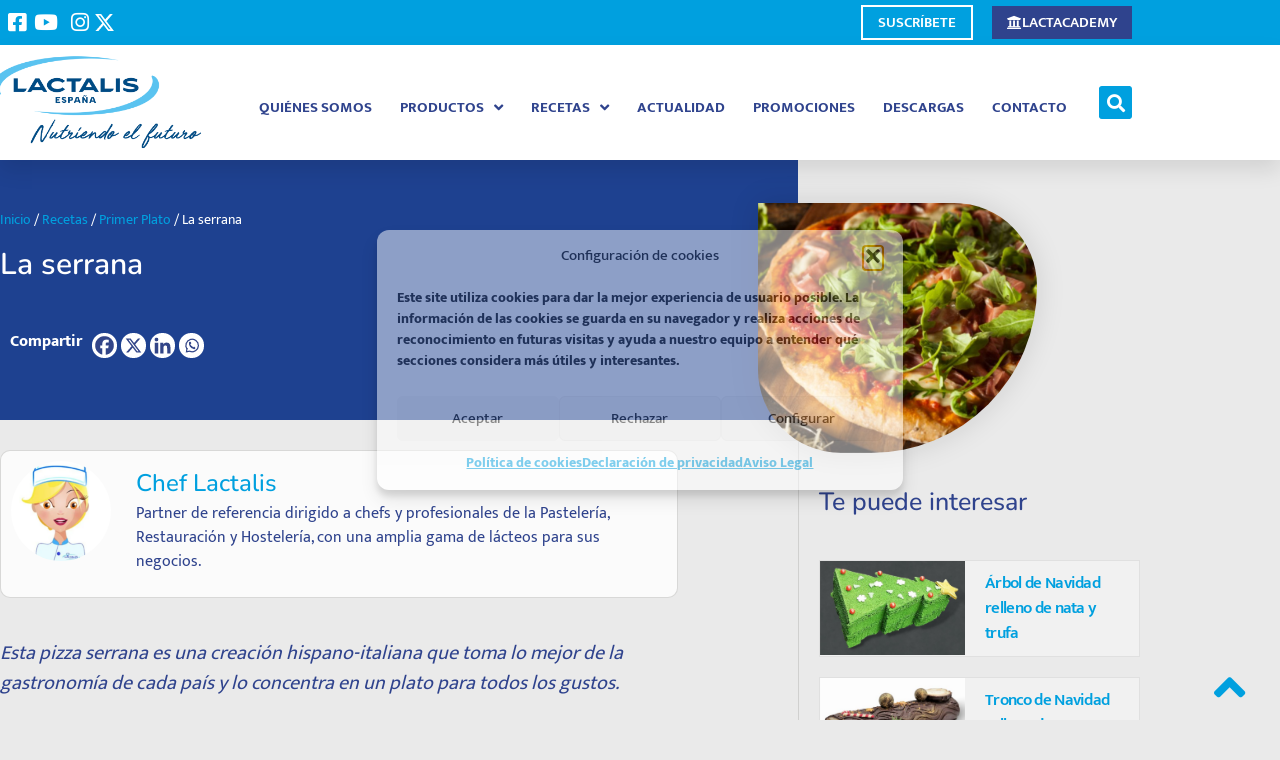

--- FILE ---
content_type: text/html; charset=UTF-8
request_url: https://lactalisfoodservice.es/recetas/primer-plato/la-serrena/
body_size: 37195
content:
<!doctype html>
<html lang="es">
<head>
	<meta charset="UTF-8">
	<meta name="viewport" content="width=device-width, initial-scale=1">
	<link rel="profile" href="https://gmpg.org/xfn/11">
	<!-- Statistics script Complianz GDPR/CCPA -->
						<script data-category="functional">
							(function(w,d,s,l,i){w[l]=w[l]||[];w[l].push({'gtm.start':
		new Date().getTime(),event:'gtm.js'});var f=d.getElementsByTagName(s)[0],
	j=d.createElement(s),dl=l!='dataLayer'?'&l='+l:'';j.async=true;j.src=
	'https://www.googletagmanager.com/gtm.js?id='+i+dl;f.parentNode.insertBefore(j,f);
})(window,document,'script','dataLayer','GTM-PHXJ7L62');

const revokeListeners = [];
window.addRevokeListener = (callback) => {
	revokeListeners.push(callback);
};
document.addEventListener("cmplz_revoke", function (e) {
	cmplz_set_cookie('cmplz_consent_mode', 'revoked', false );
	revokeListeners.forEach((callback) => {
		callback();
	});
});

const consentListeners = [];
/**
 * Called from GTM template to set callback to be executed when user consent is provided.
 * @param callback
 */
window.addConsentUpdateListener = (callback) => {
	consentListeners.push(callback);
};
document.addEventListener("cmplz_fire_categories", function (e) {
	var consentedCategories = e.detail.categories;
	const consent = {
		'security_storage': "granted",
		'functionality_storage': "granted",
		'personalization_storage':  cmplz_in_array( 'preferences', consentedCategories ) ? 'granted' : 'denied',
		'analytics_storage':  cmplz_in_array( 'statistics', consentedCategories ) ? 'granted' : 'denied',
		'ad_storage': cmplz_in_array( 'marketing', consentedCategories ) ? 'granted' : 'denied',
		'ad_user_data': cmplz_in_array( 'marketing', consentedCategories ) ? 'granted' : 'denied',
		'ad_personalization': cmplz_in_array( 'marketing', consentedCategories ) ? 'granted' : 'denied',
	};

	//don't use automatic prefixing, as the TM template needs to be sure it's cmplz_.
	let consented = [];
	for (const [key, value] of Object.entries(consent)) {
		if (value === 'granted') {
			consented.push(key);
		}
	}
	cmplz_set_cookie('cmplz_consent_mode', consented.join(','), false );
	consentListeners.forEach((callback) => {
		callback(consent);
	});
});
						</script><meta name='robots' content='index, follow, max-image-preview:large, max-snippet:-1, max-video-preview:-1' />
	<style>img:is([sizes="auto" i], [sizes^="auto," i]) { contain-intrinsic-size: 3000px 1500px }</style>
	
	<!-- This site is optimized with the Yoast SEO Premium plugin v26.7 (Yoast SEO v26.7) - https://yoast.com/wordpress/plugins/seo/ -->
	<title>La pizza serrana una creación hispano-italiana con mascarpone Galbani</title>
	<meta name="description" content="Esta pizza serrana es una creación hispano-italiana que toma lo mejor de la gastronomía de cada país y lo concentra en un plato para todos los gustos." />
	<link rel="canonical" href="https://lactalisfoodservice.es/recetas/primer-plato/la-serrena/" />
	<meta property="og:locale" content="es_ES" />
	<meta property="og:type" content="article" />
	<meta property="og:title" content="La serrana" />
	<meta property="og:description" content="Esta pizza serrana es una creación hispano-italiana que toma lo mejor de la gastronomía de cada país y lo concentra en un plato para todos los gustos." />
	<meta property="og:url" content="https://lactalisfoodservice.es/recetas/primer-plato/la-serrena/" />
	<meta property="og:site_name" content="Lactalis Foodservice Iberia" />
	<meta property="article:publisher" content="https://www.facebook.com/Chef-Lactalis-1556996174547986/" />
	<meta property="article:published_time" content="2022-05-04T10:00:52+00:00" />
	<meta property="article:modified_time" content="2022-11-28T10:51:49+00:00" />
	<meta property="og:image" content="https://lactalisfoodservice.es/wp-content/uploads/2022/05/la-serrana-711-×-635-px.jpg" />
	<meta property="og:image:width" content="711" />
	<meta property="og:image:height" content="635" />
	<meta property="og:image:type" content="image/jpeg" />
	<meta name="author" content="Chef Lactalis" />
	<meta name="twitter:card" content="summary_large_image" />
	<meta name="twitter:creator" content="@ChefLactalis" />
	<meta name="twitter:site" content="@ChefLactalis" />
	<meta name="twitter:label1" content="Escrito por" />
	<meta name="twitter:data1" content="Chef Lactalis" />
	<meta name="twitter:label2" content="Tiempo de lectura" />
	<meta name="twitter:data2" content="1 minuto" />
	<script type="application/ld+json" class="yoast-schema-graph">{"@context":"https://schema.org","@graph":[{"@type":"Article","@id":"https://lactalisfoodservice.es/recetas/primer-plato/la-serrena/#article","isPartOf":{"@id":"https://lactalisfoodservice.es/recetas/primer-plato/la-serrena/"},"author":{"name":"Chef Lactalis","@id":"https://lactalisfoodservice.es/#/schema/person/c0cc57c74dc90aecf36b8e2b3c346639"},"headline":"La serrana","datePublished":"2022-05-04T10:00:52+00:00","dateModified":"2022-11-28T10:51:49+00:00","mainEntityOfPage":{"@id":"https://lactalisfoodservice.es/recetas/primer-plato/la-serrena/"},"wordCount":109,"publisher":{"@id":"https://lactalisfoodservice.es/#organization"},"image":{"@id":"https://lactalisfoodservice.es/recetas/primer-plato/la-serrena/#primaryimage"},"thumbnailUrl":"https://lactalisfoodservice.es/wp-content/uploads/2022/05/la-serrana-711-×-635-px.jpg","articleSection":["Primer Plato","Recetas"],"inLanguage":"es"},{"@type":"WebPage","@id":"https://lactalisfoodservice.es/recetas/primer-plato/la-serrena/","url":"https://lactalisfoodservice.es/recetas/primer-plato/la-serrena/","name":"La pizza serrana una creación hispano-italiana con mascarpone Galbani","isPartOf":{"@id":"https://lactalisfoodservice.es/#website"},"primaryImageOfPage":{"@id":"https://lactalisfoodservice.es/recetas/primer-plato/la-serrena/#primaryimage"},"image":{"@id":"https://lactalisfoodservice.es/recetas/primer-plato/la-serrena/#primaryimage"},"thumbnailUrl":"https://lactalisfoodservice.es/wp-content/uploads/2022/05/la-serrana-711-×-635-px.jpg","datePublished":"2022-05-04T10:00:52+00:00","dateModified":"2022-11-28T10:51:49+00:00","description":"Esta pizza serrana es una creación hispano-italiana que toma lo mejor de la gastronomía de cada país y lo concentra en un plato para todos los gustos.","breadcrumb":{"@id":"https://lactalisfoodservice.es/recetas/primer-plato/la-serrena/#breadcrumb"},"inLanguage":"es","potentialAction":[{"@type":"ReadAction","target":["https://lactalisfoodservice.es/recetas/primer-plato/la-serrena/"]}]},{"@type":"ImageObject","inLanguage":"es","@id":"https://lactalisfoodservice.es/recetas/primer-plato/la-serrena/#primaryimage","url":"https://lactalisfoodservice.es/wp-content/uploads/2022/05/la-serrana-711-×-635-px.jpg","contentUrl":"https://lactalisfoodservice.es/wp-content/uploads/2022/05/la-serrana-711-×-635-px.jpg","width":711,"height":635,"caption":"pizza la serrana"},{"@type":"BreadcrumbList","@id":"https://lactalisfoodservice.es/recetas/primer-plato/la-serrena/#breadcrumb","itemListElement":[{"@type":"ListItem","position":1,"name":"Inicio","item":"https://lactalisfoodservice.es/"},{"@type":"ListItem","position":2,"name":"Recetas","item":"https://lactalisfoodservice.es/recetas/"},{"@type":"ListItem","position":3,"name":"Primer Plato","item":"https://lactalisfoodservice.es/recetas/primer-plato/"},{"@type":"ListItem","position":4,"name":"La serrana"}]},{"@type":"WebSite","@id":"https://lactalisfoodservice.es/#website","url":"https://lactalisfoodservice.es/","name":"Lactalis Foodservice Iberia","description":"La división especializada en Foodservice del primer grupo mundial de productos lácteos","publisher":{"@id":"https://lactalisfoodservice.es/#organization"},"alternateName":"La división especializada en foodservice","potentialAction":[{"@type":"SearchAction","target":{"@type":"EntryPoint","urlTemplate":"https://lactalisfoodservice.es/?s={search_term_string}"},"query-input":{"@type":"PropertyValueSpecification","valueRequired":true,"valueName":"search_term_string"}}],"inLanguage":"es"},{"@type":"Organization","@id":"https://lactalisfoodservice.es/#organization","name":"Lactalis Foodservice Iberia","alternateName":"La división especializada en foodservice","url":"https://lactalisfoodservice.es/","logo":{"@type":"ImageObject","inLanguage":"es","@id":"https://lactalisfoodservice.es/#/schema/logo/image/","url":"https://lactalisfoodservice.es/wp-content/uploads/2024/06/LOGO_LACTALIS-Espana-Nutriendo-el-futuro.png","contentUrl":"https://lactalisfoodservice.es/wp-content/uploads/2024/06/LOGO_LACTALIS-Espana-Nutriendo-el-futuro.png","width":4746,"height":2179,"caption":"Lactalis Foodservice Iberia"},"image":{"@id":"https://lactalisfoodservice.es/#/schema/logo/image/"},"sameAs":["https://www.facebook.com/Chef-Lactalis-1556996174547986/","https://x.com/ChefLactalis","https://www.instagram.com/cheflactalis/?hl=es","https://www.youtube.com/channel/UCv0ExeYleYrQaPCE0WkI5TQ"]},{"@type":"Person","@id":"https://lactalisfoodservice.es/#/schema/person/c0cc57c74dc90aecf36b8e2b3c346639","name":"Chef Lactalis","image":{"@type":"ImageObject","inLanguage":"es","@id":"https://lactalisfoodservice.es/#/schema/person/image/","url":"https://secure.gravatar.com/avatar/2c73cd0d0d9bf7584b9052de0e5672717825754706671128d27e6ca3f6e4a2b2?s=96&d=mm&r=g","contentUrl":"https://secure.gravatar.com/avatar/2c73cd0d0d9bf7584b9052de0e5672717825754706671128d27e6ca3f6e4a2b2?s=96&d=mm&r=g","caption":"Chef Lactalis"},"description":"Partner de referencia dirigido a chefs y profesionales de la Pastelería, Restauración y Hostelería, con una amplia gama de lácteos para sus negocios.","url":"https://lactalisfoodservice.es/chef/chef-lactalis/"}]}</script>
	<!-- / Yoast SEO Premium plugin. -->


<link rel="alternate" type="application/rss+xml" title="Lactalis Foodservice Iberia &raquo; Feed" href="https://lactalisfoodservice.es/feed/" />
<link rel="alternate" type="application/rss+xml" title="Lactalis Foodservice Iberia &raquo; Feed de los comentarios" href="https://lactalisfoodservice.es/comments/feed/" />
<script>
window._wpemojiSettings = {"baseUrl":"https:\/\/s.w.org\/images\/core\/emoji\/16.0.1\/72x72\/","ext":".png","svgUrl":"https:\/\/s.w.org\/images\/core\/emoji\/16.0.1\/svg\/","svgExt":".svg","source":{"concatemoji":"https:\/\/lactalisfoodservice.es\/wp-includes\/js\/wp-emoji-release.min.js?ver=6.8.3"}};
/*! This file is auto-generated */
!function(s,n){var o,i,e;function c(e){try{var t={supportTests:e,timestamp:(new Date).valueOf()};sessionStorage.setItem(o,JSON.stringify(t))}catch(e){}}function p(e,t,n){e.clearRect(0,0,e.canvas.width,e.canvas.height),e.fillText(t,0,0);var t=new Uint32Array(e.getImageData(0,0,e.canvas.width,e.canvas.height).data),a=(e.clearRect(0,0,e.canvas.width,e.canvas.height),e.fillText(n,0,0),new Uint32Array(e.getImageData(0,0,e.canvas.width,e.canvas.height).data));return t.every(function(e,t){return e===a[t]})}function u(e,t){e.clearRect(0,0,e.canvas.width,e.canvas.height),e.fillText(t,0,0);for(var n=e.getImageData(16,16,1,1),a=0;a<n.data.length;a++)if(0!==n.data[a])return!1;return!0}function f(e,t,n,a){switch(t){case"flag":return n(e,"\ud83c\udff3\ufe0f\u200d\u26a7\ufe0f","\ud83c\udff3\ufe0f\u200b\u26a7\ufe0f")?!1:!n(e,"\ud83c\udde8\ud83c\uddf6","\ud83c\udde8\u200b\ud83c\uddf6")&&!n(e,"\ud83c\udff4\udb40\udc67\udb40\udc62\udb40\udc65\udb40\udc6e\udb40\udc67\udb40\udc7f","\ud83c\udff4\u200b\udb40\udc67\u200b\udb40\udc62\u200b\udb40\udc65\u200b\udb40\udc6e\u200b\udb40\udc67\u200b\udb40\udc7f");case"emoji":return!a(e,"\ud83e\udedf")}return!1}function g(e,t,n,a){var r="undefined"!=typeof WorkerGlobalScope&&self instanceof WorkerGlobalScope?new OffscreenCanvas(300,150):s.createElement("canvas"),o=r.getContext("2d",{willReadFrequently:!0}),i=(o.textBaseline="top",o.font="600 32px Arial",{});return e.forEach(function(e){i[e]=t(o,e,n,a)}),i}function t(e){var t=s.createElement("script");t.src=e,t.defer=!0,s.head.appendChild(t)}"undefined"!=typeof Promise&&(o="wpEmojiSettingsSupports",i=["flag","emoji"],n.supports={everything:!0,everythingExceptFlag:!0},e=new Promise(function(e){s.addEventListener("DOMContentLoaded",e,{once:!0})}),new Promise(function(t){var n=function(){try{var e=JSON.parse(sessionStorage.getItem(o));if("object"==typeof e&&"number"==typeof e.timestamp&&(new Date).valueOf()<e.timestamp+604800&&"object"==typeof e.supportTests)return e.supportTests}catch(e){}return null}();if(!n){if("undefined"!=typeof Worker&&"undefined"!=typeof OffscreenCanvas&&"undefined"!=typeof URL&&URL.createObjectURL&&"undefined"!=typeof Blob)try{var e="postMessage("+g.toString()+"("+[JSON.stringify(i),f.toString(),p.toString(),u.toString()].join(",")+"));",a=new Blob([e],{type:"text/javascript"}),r=new Worker(URL.createObjectURL(a),{name:"wpTestEmojiSupports"});return void(r.onmessage=function(e){c(n=e.data),r.terminate(),t(n)})}catch(e){}c(n=g(i,f,p,u))}t(n)}).then(function(e){for(var t in e)n.supports[t]=e[t],n.supports.everything=n.supports.everything&&n.supports[t],"flag"!==t&&(n.supports.everythingExceptFlag=n.supports.everythingExceptFlag&&n.supports[t]);n.supports.everythingExceptFlag=n.supports.everythingExceptFlag&&!n.supports.flag,n.DOMReady=!1,n.readyCallback=function(){n.DOMReady=!0}}).then(function(){return e}).then(function(){var e;n.supports.everything||(n.readyCallback(),(e=n.source||{}).concatemoji?t(e.concatemoji):e.wpemoji&&e.twemoji&&(t(e.twemoji),t(e.wpemoji)))}))}((window,document),window._wpemojiSettings);
</script>
<style id='wp-emoji-styles-inline-css'>

	img.wp-smiley, img.emoji {
		display: inline !important;
		border: none !important;
		box-shadow: none !important;
		height: 1em !important;
		width: 1em !important;
		margin: 0 0.07em !important;
		vertical-align: -0.1em !important;
		background: none !important;
		padding: 0 !important;
	}
</style>
<style id='global-styles-inline-css'>
:root{--wp--preset--aspect-ratio--square: 1;--wp--preset--aspect-ratio--4-3: 4/3;--wp--preset--aspect-ratio--3-4: 3/4;--wp--preset--aspect-ratio--3-2: 3/2;--wp--preset--aspect-ratio--2-3: 2/3;--wp--preset--aspect-ratio--16-9: 16/9;--wp--preset--aspect-ratio--9-16: 9/16;--wp--preset--color--black: #000000;--wp--preset--color--cyan-bluish-gray: #abb8c3;--wp--preset--color--white: #ffffff;--wp--preset--color--pale-pink: #f78da7;--wp--preset--color--vivid-red: #cf2e2e;--wp--preset--color--luminous-vivid-orange: #ff6900;--wp--preset--color--luminous-vivid-amber: #fcb900;--wp--preset--color--light-green-cyan: #7bdcb5;--wp--preset--color--vivid-green-cyan: #00d084;--wp--preset--color--pale-cyan-blue: #8ed1fc;--wp--preset--color--vivid-cyan-blue: #0693e3;--wp--preset--color--vivid-purple: #9b51e0;--wp--preset--gradient--vivid-cyan-blue-to-vivid-purple: linear-gradient(135deg,rgba(6,147,227,1) 0%,rgb(155,81,224) 100%);--wp--preset--gradient--light-green-cyan-to-vivid-green-cyan: linear-gradient(135deg,rgb(122,220,180) 0%,rgb(0,208,130) 100%);--wp--preset--gradient--luminous-vivid-amber-to-luminous-vivid-orange: linear-gradient(135deg,rgba(252,185,0,1) 0%,rgba(255,105,0,1) 100%);--wp--preset--gradient--luminous-vivid-orange-to-vivid-red: linear-gradient(135deg,rgba(255,105,0,1) 0%,rgb(207,46,46) 100%);--wp--preset--gradient--very-light-gray-to-cyan-bluish-gray: linear-gradient(135deg,rgb(238,238,238) 0%,rgb(169,184,195) 100%);--wp--preset--gradient--cool-to-warm-spectrum: linear-gradient(135deg,rgb(74,234,220) 0%,rgb(151,120,209) 20%,rgb(207,42,186) 40%,rgb(238,44,130) 60%,rgb(251,105,98) 80%,rgb(254,248,76) 100%);--wp--preset--gradient--blush-light-purple: linear-gradient(135deg,rgb(255,206,236) 0%,rgb(152,150,240) 100%);--wp--preset--gradient--blush-bordeaux: linear-gradient(135deg,rgb(254,205,165) 0%,rgb(254,45,45) 50%,rgb(107,0,62) 100%);--wp--preset--gradient--luminous-dusk: linear-gradient(135deg,rgb(255,203,112) 0%,rgb(199,81,192) 50%,rgb(65,88,208) 100%);--wp--preset--gradient--pale-ocean: linear-gradient(135deg,rgb(255,245,203) 0%,rgb(182,227,212) 50%,rgb(51,167,181) 100%);--wp--preset--gradient--electric-grass: linear-gradient(135deg,rgb(202,248,128) 0%,rgb(113,206,126) 100%);--wp--preset--gradient--midnight: linear-gradient(135deg,rgb(2,3,129) 0%,rgb(40,116,252) 100%);--wp--preset--font-size--small: 13px;--wp--preset--font-size--medium: 20px;--wp--preset--font-size--large: 36px;--wp--preset--font-size--x-large: 42px;--wp--preset--spacing--20: 0.44rem;--wp--preset--spacing--30: 0.67rem;--wp--preset--spacing--40: 1rem;--wp--preset--spacing--50: 1.5rem;--wp--preset--spacing--60: 2.25rem;--wp--preset--spacing--70: 3.38rem;--wp--preset--spacing--80: 5.06rem;--wp--preset--shadow--natural: 6px 6px 9px rgba(0, 0, 0, 0.2);--wp--preset--shadow--deep: 12px 12px 50px rgba(0, 0, 0, 0.4);--wp--preset--shadow--sharp: 6px 6px 0px rgba(0, 0, 0, 0.2);--wp--preset--shadow--outlined: 6px 6px 0px -3px rgba(255, 255, 255, 1), 6px 6px rgba(0, 0, 0, 1);--wp--preset--shadow--crisp: 6px 6px 0px rgba(0, 0, 0, 1);}:root { --wp--style--global--content-size: 800px;--wp--style--global--wide-size: 1200px; }:where(body) { margin: 0; }.wp-site-blocks > .alignleft { float: left; margin-right: 2em; }.wp-site-blocks > .alignright { float: right; margin-left: 2em; }.wp-site-blocks > .aligncenter { justify-content: center; margin-left: auto; margin-right: auto; }:where(.wp-site-blocks) > * { margin-block-start: 24px; margin-block-end: 0; }:where(.wp-site-blocks) > :first-child { margin-block-start: 0; }:where(.wp-site-blocks) > :last-child { margin-block-end: 0; }:root { --wp--style--block-gap: 24px; }:root :where(.is-layout-flow) > :first-child{margin-block-start: 0;}:root :where(.is-layout-flow) > :last-child{margin-block-end: 0;}:root :where(.is-layout-flow) > *{margin-block-start: 24px;margin-block-end: 0;}:root :where(.is-layout-constrained) > :first-child{margin-block-start: 0;}:root :where(.is-layout-constrained) > :last-child{margin-block-end: 0;}:root :where(.is-layout-constrained) > *{margin-block-start: 24px;margin-block-end: 0;}:root :where(.is-layout-flex){gap: 24px;}:root :where(.is-layout-grid){gap: 24px;}.is-layout-flow > .alignleft{float: left;margin-inline-start: 0;margin-inline-end: 2em;}.is-layout-flow > .alignright{float: right;margin-inline-start: 2em;margin-inline-end: 0;}.is-layout-flow > .aligncenter{margin-left: auto !important;margin-right: auto !important;}.is-layout-constrained > .alignleft{float: left;margin-inline-start: 0;margin-inline-end: 2em;}.is-layout-constrained > .alignright{float: right;margin-inline-start: 2em;margin-inline-end: 0;}.is-layout-constrained > .aligncenter{margin-left: auto !important;margin-right: auto !important;}.is-layout-constrained > :where(:not(.alignleft):not(.alignright):not(.alignfull)){max-width: var(--wp--style--global--content-size);margin-left: auto !important;margin-right: auto !important;}.is-layout-constrained > .alignwide{max-width: var(--wp--style--global--wide-size);}body .is-layout-flex{display: flex;}.is-layout-flex{flex-wrap: wrap;align-items: center;}.is-layout-flex > :is(*, div){margin: 0;}body .is-layout-grid{display: grid;}.is-layout-grid > :is(*, div){margin: 0;}body{padding-top: 0px;padding-right: 0px;padding-bottom: 0px;padding-left: 0px;}a:where(:not(.wp-element-button)){text-decoration: underline;}:root :where(.wp-element-button, .wp-block-button__link){background-color: #32373c;border-width: 0;color: #fff;font-family: inherit;font-size: inherit;line-height: inherit;padding: calc(0.667em + 2px) calc(1.333em + 2px);text-decoration: none;}.has-black-color{color: var(--wp--preset--color--black) !important;}.has-cyan-bluish-gray-color{color: var(--wp--preset--color--cyan-bluish-gray) !important;}.has-white-color{color: var(--wp--preset--color--white) !important;}.has-pale-pink-color{color: var(--wp--preset--color--pale-pink) !important;}.has-vivid-red-color{color: var(--wp--preset--color--vivid-red) !important;}.has-luminous-vivid-orange-color{color: var(--wp--preset--color--luminous-vivid-orange) !important;}.has-luminous-vivid-amber-color{color: var(--wp--preset--color--luminous-vivid-amber) !important;}.has-light-green-cyan-color{color: var(--wp--preset--color--light-green-cyan) !important;}.has-vivid-green-cyan-color{color: var(--wp--preset--color--vivid-green-cyan) !important;}.has-pale-cyan-blue-color{color: var(--wp--preset--color--pale-cyan-blue) !important;}.has-vivid-cyan-blue-color{color: var(--wp--preset--color--vivid-cyan-blue) !important;}.has-vivid-purple-color{color: var(--wp--preset--color--vivid-purple) !important;}.has-black-background-color{background-color: var(--wp--preset--color--black) !important;}.has-cyan-bluish-gray-background-color{background-color: var(--wp--preset--color--cyan-bluish-gray) !important;}.has-white-background-color{background-color: var(--wp--preset--color--white) !important;}.has-pale-pink-background-color{background-color: var(--wp--preset--color--pale-pink) !important;}.has-vivid-red-background-color{background-color: var(--wp--preset--color--vivid-red) !important;}.has-luminous-vivid-orange-background-color{background-color: var(--wp--preset--color--luminous-vivid-orange) !important;}.has-luminous-vivid-amber-background-color{background-color: var(--wp--preset--color--luminous-vivid-amber) !important;}.has-light-green-cyan-background-color{background-color: var(--wp--preset--color--light-green-cyan) !important;}.has-vivid-green-cyan-background-color{background-color: var(--wp--preset--color--vivid-green-cyan) !important;}.has-pale-cyan-blue-background-color{background-color: var(--wp--preset--color--pale-cyan-blue) !important;}.has-vivid-cyan-blue-background-color{background-color: var(--wp--preset--color--vivid-cyan-blue) !important;}.has-vivid-purple-background-color{background-color: var(--wp--preset--color--vivid-purple) !important;}.has-black-border-color{border-color: var(--wp--preset--color--black) !important;}.has-cyan-bluish-gray-border-color{border-color: var(--wp--preset--color--cyan-bluish-gray) !important;}.has-white-border-color{border-color: var(--wp--preset--color--white) !important;}.has-pale-pink-border-color{border-color: var(--wp--preset--color--pale-pink) !important;}.has-vivid-red-border-color{border-color: var(--wp--preset--color--vivid-red) !important;}.has-luminous-vivid-orange-border-color{border-color: var(--wp--preset--color--luminous-vivid-orange) !important;}.has-luminous-vivid-amber-border-color{border-color: var(--wp--preset--color--luminous-vivid-amber) !important;}.has-light-green-cyan-border-color{border-color: var(--wp--preset--color--light-green-cyan) !important;}.has-vivid-green-cyan-border-color{border-color: var(--wp--preset--color--vivid-green-cyan) !important;}.has-pale-cyan-blue-border-color{border-color: var(--wp--preset--color--pale-cyan-blue) !important;}.has-vivid-cyan-blue-border-color{border-color: var(--wp--preset--color--vivid-cyan-blue) !important;}.has-vivid-purple-border-color{border-color: var(--wp--preset--color--vivid-purple) !important;}.has-vivid-cyan-blue-to-vivid-purple-gradient-background{background: var(--wp--preset--gradient--vivid-cyan-blue-to-vivid-purple) !important;}.has-light-green-cyan-to-vivid-green-cyan-gradient-background{background: var(--wp--preset--gradient--light-green-cyan-to-vivid-green-cyan) !important;}.has-luminous-vivid-amber-to-luminous-vivid-orange-gradient-background{background: var(--wp--preset--gradient--luminous-vivid-amber-to-luminous-vivid-orange) !important;}.has-luminous-vivid-orange-to-vivid-red-gradient-background{background: var(--wp--preset--gradient--luminous-vivid-orange-to-vivid-red) !important;}.has-very-light-gray-to-cyan-bluish-gray-gradient-background{background: var(--wp--preset--gradient--very-light-gray-to-cyan-bluish-gray) !important;}.has-cool-to-warm-spectrum-gradient-background{background: var(--wp--preset--gradient--cool-to-warm-spectrum) !important;}.has-blush-light-purple-gradient-background{background: var(--wp--preset--gradient--blush-light-purple) !important;}.has-blush-bordeaux-gradient-background{background: var(--wp--preset--gradient--blush-bordeaux) !important;}.has-luminous-dusk-gradient-background{background: var(--wp--preset--gradient--luminous-dusk) !important;}.has-pale-ocean-gradient-background{background: var(--wp--preset--gradient--pale-ocean) !important;}.has-electric-grass-gradient-background{background: var(--wp--preset--gradient--electric-grass) !important;}.has-midnight-gradient-background{background: var(--wp--preset--gradient--midnight) !important;}.has-small-font-size{font-size: var(--wp--preset--font-size--small) !important;}.has-medium-font-size{font-size: var(--wp--preset--font-size--medium) !important;}.has-large-font-size{font-size: var(--wp--preset--font-size--large) !important;}.has-x-large-font-size{font-size: var(--wp--preset--font-size--x-large) !important;}
:root :where(.wp-block-pullquote){font-size: 1.5em;line-height: 1.6;}
</style>
<link rel='stylesheet' id='wpos-slick-style-css' href='https://lactalisfoodservice.es/wp-content/plugins/post-category-image-with-grid-and-slider/assets/css/slick.css?ver=1.5.3' media='all' />
<link rel='stylesheet' id='pciwgas-publlic-style-css' href='https://lactalisfoodservice.es/wp-content/plugins/post-category-image-with-grid-and-slider/assets/css/pciwgas-public.css?ver=1.5.3' media='all' />
<link rel='stylesheet' id='woocommerce-layout-css' href='https://lactalisfoodservice.es/wp-content/plugins/woocommerce/assets/css/woocommerce-layout.css?ver=10.4.3' media='all' />
<link rel='stylesheet' id='woocommerce-smallscreen-css' href='https://lactalisfoodservice.es/wp-content/plugins/woocommerce/assets/css/woocommerce-smallscreen.css?ver=10.4.3' media='only screen and (max-width: 768px)' />
<link rel='stylesheet' id='woocommerce-general-css' href='https://lactalisfoodservice.es/wp-content/plugins/woocommerce/assets/css/woocommerce.css?ver=10.4.3' media='all' />
<style id='woocommerce-inline-inline-css'>
.woocommerce form .form-row .required { visibility: visible; }
</style>
<link rel='stylesheet' id='cmplz-general-css' href='https://lactalisfoodservice.es/wp-content/plugins/complianz-gdpr-premium/assets/css/cookieblocker.min.css?ver=1768212916' media='all' />
<link rel='stylesheet' id='hello-elementor-css' href='https://lactalisfoodservice.es/wp-content/themes/hello-elementor/assets/css/reset.css?ver=3.4.4' media='all' />
<link rel='stylesheet' id='hello-elementor-theme-style-css' href='https://lactalisfoodservice.es/wp-content/themes/hello-elementor/assets/css/theme.css?ver=3.4.4' media='all' />
<link rel='stylesheet' id='hello-elementor-header-footer-css' href='https://lactalisfoodservice.es/wp-content/themes/hello-elementor/assets/css/header-footer.css?ver=3.4.4' media='all' />
<link rel='stylesheet' id='elementor-frontend-css' href='https://lactalisfoodservice.es/wp-content/uploads/elementor/css/custom-frontend.min.css?ver=1768906536' media='all' />
<link rel='stylesheet' id='widget-icon-list-css' href='https://lactalisfoodservice.es/wp-content/uploads/elementor/css/custom-widget-icon-list.min.css?ver=1768906536' media='all' />
<link rel='stylesheet' id='widget-image-css' href='https://lactalisfoodservice.es/wp-content/plugins/elementor/assets/css/widget-image.min.css?ver=3.34.1' media='all' />
<link rel='stylesheet' id='e-animation-grow-css' href='https://lactalisfoodservice.es/wp-content/plugins/elementor/assets/lib/animations/styles/e-animation-grow.min.css?ver=3.34.1' media='all' />
<link rel='stylesheet' id='widget-nav-menu-css' href='https://lactalisfoodservice.es/wp-content/uploads/elementor/css/custom-pro-widget-nav-menu.min.css?ver=1768906537' media='all' />
<link rel='stylesheet' id='widget-search-form-css' href='https://lactalisfoodservice.es/wp-content/plugins/elementor-pro/assets/css/widget-search-form.min.css?ver=3.34.0' media='all' />
<link rel='stylesheet' id='elementor-icons-shared-0-css' href='https://lactalisfoodservice.es/wp-content/plugins/elementor/assets/lib/font-awesome/css/fontawesome.min.css?ver=5.15.3' media='all' />
<link rel='stylesheet' id='elementor-icons-fa-solid-css' href='https://lactalisfoodservice.es/wp-content/plugins/elementor/assets/lib/font-awesome/css/solid.min.css?ver=5.15.3' media='all' />
<link rel='stylesheet' id='e-sticky-css' href='https://lactalisfoodservice.es/wp-content/plugins/elementor-pro/assets/css/modules/sticky.min.css?ver=3.34.0' media='all' />
<link rel='stylesheet' id='e-motion-fx-css' href='https://lactalisfoodservice.es/wp-content/plugins/elementor-pro/assets/css/modules/motion-fx.min.css?ver=3.34.0' media='all' />
<link rel='stylesheet' id='widget-spacer-css' href='https://lactalisfoodservice.es/wp-content/plugins/elementor/assets/css/widget-spacer.min.css?ver=3.34.1' media='all' />
<link rel='stylesheet' id='widget-heading-css' href='https://lactalisfoodservice.es/wp-content/plugins/elementor/assets/css/widget-heading.min.css?ver=3.34.1' media='all' />
<link rel='stylesheet' id='e-shapes-css' href='https://lactalisfoodservice.es/wp-content/plugins/elementor/assets/css/conditionals/shapes.min.css?ver=3.34.1' media='all' />
<link rel='stylesheet' id='widget-breadcrumbs-css' href='https://lactalisfoodservice.es/wp-content/plugins/elementor-pro/assets/css/widget-breadcrumbs.min.css?ver=3.34.0' media='all' />
<link rel='stylesheet' id='widget-share-buttons-css' href='https://lactalisfoodservice.es/wp-content/plugins/elementor-pro/assets/css/widget-share-buttons.min.css?ver=3.34.0' media='all' />
<link rel='stylesheet' id='e-apple-webkit-css' href='https://lactalisfoodservice.es/wp-content/uploads/elementor/css/custom-apple-webkit.min.css?ver=1768906536' media='all' />
<link rel='stylesheet' id='elementor-icons-fa-brands-css' href='https://lactalisfoodservice.es/wp-content/plugins/elementor/assets/lib/font-awesome/css/brands.min.css?ver=5.15.3' media='all' />
<link rel='stylesheet' id='swiper-css' href='https://lactalisfoodservice.es/wp-content/plugins/elementor/assets/lib/swiper/v8/css/swiper.min.css?ver=8.4.5' media='all' />
<link rel='stylesheet' id='e-swiper-css' href='https://lactalisfoodservice.es/wp-content/plugins/elementor/assets/css/conditionals/e-swiper.min.css?ver=3.34.1' media='all' />
<link rel='stylesheet' id='widget-author-box-css' href='https://lactalisfoodservice.es/wp-content/plugins/elementor-pro/assets/css/widget-author-box.min.css?ver=3.34.0' media='all' />
<link rel='stylesheet' id='widget-posts-css' href='https://lactalisfoodservice.es/wp-content/plugins/elementor-pro/assets/css/widget-posts.min.css?ver=3.34.0' media='all' />
<link rel='stylesheet' id='widget-post-navigation-css' href='https://lactalisfoodservice.es/wp-content/plugins/elementor-pro/assets/css/widget-post-navigation.min.css?ver=3.34.0' media='all' />
<link rel='stylesheet' id='elementor-icons-css' href='https://lactalisfoodservice.es/wp-content/plugins/elementor/assets/lib/eicons/css/elementor-icons.min.css?ver=5.45.0' media='all' />
<link rel='stylesheet' id='elementor-post-5-css' href='https://lactalisfoodservice.es/wp-content/uploads/elementor/css/post-5.css?ver=1768906538' media='all' />
<link rel='stylesheet' id='widget-divider-css' href='https://lactalisfoodservice.es/wp-content/plugins/elementor/assets/css/widget-divider.min.css?ver=3.34.1' media='all' />
<link rel='stylesheet' id='widget-woocommerce-products-css' href='https://lactalisfoodservice.es/wp-content/plugins/elementor-pro/assets/css/widget-woocommerce-products.min.css?ver=3.34.0' media='all' />
<link rel='stylesheet' id='elementor-post-3051-css' href='https://lactalisfoodservice.es/wp-content/uploads/elementor/css/post-3051.css?ver=1768990776' media='all' />
<link rel='stylesheet' id='elementor-post-39-css' href='https://lactalisfoodservice.es/wp-content/uploads/elementor/css/post-39.css?ver=1768906538' media='all' />
<link rel='stylesheet' id='elementor-post-108-css' href='https://lactalisfoodservice.es/wp-content/uploads/elementor/css/post-108.css?ver=1768906538' media='all' />
<link rel='stylesheet' id='elementor-post-1761-css' href='https://lactalisfoodservice.es/wp-content/uploads/elementor/css/post-1761.css?ver=1768906539' media='all' />
<link rel='stylesheet' id='heateor_sss_frontend_css-css' href='https://lactalisfoodservice.es/wp-content/plugins/sassy-social-share/public/css/sassy-social-share-public.css?ver=3.3.79' media='all' />
<style id='heateor_sss_frontend_css-inline-css'>
.heateor_sss_button_instagram span.heateor_sss_svg,a.heateor_sss_instagram span.heateor_sss_svg{background:radial-gradient(circle at 30% 107%,#fdf497 0,#fdf497 5%,#fd5949 45%,#d6249f 60%,#285aeb 90%)}div.heateor_sss_horizontal_sharing a.heateor_sss_button_instagram span{background:#FFFFFF!important;}div.heateor_sss_standard_follow_icons_container a.heateor_sss_button_instagram span{background:#FFFFFF}div.heateor_sss_horizontal_sharing a.heateor_sss_button_instagram span:hover{background:#00a0df!important;}div.heateor_sss_standard_follow_icons_container a.heateor_sss_button_instagram span:hover{background:#00a0df}.heateor_sss_horizontal_sharing .heateor_sss_svg,.heateor_sss_standard_follow_icons_container .heateor_sss_svg{background-color:#FFFFFF!important;background:#FFFFFF!important;color:#324588;border-width:0px;border-style:solid;border-color:transparent}div.heateor_sss_horizontal_sharing span.heateor_sss_svg svg:hover path:not(.heateor_sss_no_fill),div.heateor_sss_horizontal_sharing span.heateor_sss_svg svg:hover ellipse, div.heateor_sss_horizontal_sharing span.heateor_sss_svg svg:hover circle, div.heateor_sss_horizontal_sharing span.heateor_sss_svg svg:hover polygon, div.heateor_sss_horizontal_sharing span.heateor_sss_svg svg:hover rect:not(.heateor_sss_no_fill){fill:#FFFFFF}div.heateor_sss_horizontal_sharing span.heateor_sss_svg svg:hover path.heateor_sss_svg_stroke, div.heateor_sss_horizontal_sharing span.heateor_sss_svg svg:hover rect.heateor_sss_svg_stroke{stroke:#FFFFFF}.heateor_sss_horizontal_sharing span.heateor_sss_svg:hover,.heateor_sss_standard_follow_icons_container span.heateor_sss_svg:hover{background-color:#00a0df!important;background:#00a0df!importantcolor:#FFFFFF;border-color:transparent;}.heateor_sss_vertical_sharing span.heateor_sss_svg,.heateor_sss_floating_follow_icons_container span.heateor_sss_svg{color:#fff;border-width:0px;border-style:solid;border-color:transparent;}.heateor_sss_vertical_sharing span.heateor_sss_svg:hover,.heateor_sss_floating_follow_icons_container span.heateor_sss_svg:hover{border-color:transparent;}@media screen and (max-width:783px) {.heateor_sss_vertical_sharing{display:none!important}}
</style>
<link rel='stylesheet' id='eael-general-css' href='https://lactalisfoodservice.es/wp-content/plugins/essential-addons-for-elementor-lite/assets/front-end/css/view/general.min.css?ver=6.5.6' media='all' />
<link rel='stylesheet' id='elementor-gf-local-mukta-css' href='https://lactalisfoodservice.es/wp-content/uploads/elementor/google-fonts/css/mukta.css?ver=1742564721' media='all' />
<link rel='stylesheet' id='elementor-gf-local-nunito-css' href='https://lactalisfoodservice.es/wp-content/uploads/elementor/google-fonts/css/nunito.css?ver=1742564726' media='all' />
<script src="https://lactalisfoodservice.es/wp-includes/js/jquery/jquery.min.js?ver=3.7.1" id="jquery-core-js"></script>
<script src="https://lactalisfoodservice.es/wp-includes/js/jquery/jquery-migrate.min.js?ver=3.4.1" id="jquery-migrate-js"></script>
<script src="https://lactalisfoodservice.es/wp-content/plugins/woocommerce/assets/js/jquery-blockui/jquery.blockUI.min.js?ver=2.7.0-wc.10.4.3" id="wc-jquery-blockui-js" defer data-wp-strategy="defer"></script>
<script src="https://lactalisfoodservice.es/wp-content/plugins/woocommerce/assets/js/js-cookie/js.cookie.min.js?ver=2.1.4-wc.10.4.3" id="wc-js-cookie-js" defer data-wp-strategy="defer"></script>
<script id="woocommerce-js-extra">
var woocommerce_params = {"ajax_url":"\/wp-admin\/admin-ajax.php","wc_ajax_url":"\/?wc-ajax=%%endpoint%%","i18n_password_show":"Mostrar contrase\u00f1a","i18n_password_hide":"Ocultar contrase\u00f1a"};
</script>
<script src="https://lactalisfoodservice.es/wp-content/plugins/woocommerce/assets/js/frontend/woocommerce.min.js?ver=10.4.3" id="woocommerce-js" defer data-wp-strategy="defer"></script>
<link rel="https://api.w.org/" href="https://lactalisfoodservice.es/wp-json/" /><link rel="alternate" title="JSON" type="application/json" href="https://lactalisfoodservice.es/wp-json/wp/v2/posts/3051" /><link rel="EditURI" type="application/rsd+xml" title="RSD" href="https://lactalisfoodservice.es/xmlrpc.php?rsd" />
<meta name="generator" content="WordPress 6.8.3" />
<meta name="generator" content="WooCommerce 10.4.3" />
<link rel='shortlink' href='https://lactalisfoodservice.es/?p=3051' />
<link rel="alternate" title="oEmbed (JSON)" type="application/json+oembed" href="https://lactalisfoodservice.es/wp-json/oembed/1.0/embed?url=https%3A%2F%2Flactalisfoodservice.es%2Frecetas%2Fprimer-plato%2Fla-serrena%2F" />
<link rel="alternate" title="oEmbed (XML)" type="text/xml+oembed" href="https://lactalisfoodservice.es/wp-json/oembed/1.0/embed?url=https%3A%2F%2Flactalisfoodservice.es%2Frecetas%2Fprimer-plato%2Fla-serrena%2F&#038;format=xml" />
<!-- HFCM by 99 Robots - Snippet # 2: Meta Pixel Lactalis Soluciona -->
<!-- Meta Pixel Code -->
<script type="text/plain" data-service="facebook" data-category="marketing">
!function(f,b,e,v,n,t,s)
{if(f.fbq)return;n=f.fbq=function(){n.callMethod?
n.callMethod.apply(n,arguments):n.queue.push(arguments)};
if(!f._fbq)f._fbq=n;n.push=n;n.loaded=!0;n.version='2.0';
n.queue=[];t=b.createElement(e);t.async=!0;
t.src=v;s=b.getElementsByTagName(e)[0];
s.parentNode.insertBefore(t,s)}(window, document,'script',
'https://connect.facebook.net/en_US/fbevents.js');
fbq('init', '1176272947461305');
fbq('track', 'PageView');
</script>
<noscript><img height="1" width="1" style="display:none"
src="https://www.facebook.com/tr?id=1176272947461305&ev=PageView&noscript=1"
/></noscript>
<!-- End Meta Pixel Code -->
<!-- /end HFCM by 99 Robots -->
<!-- HFCM by 99 Robots - Snippet # 4: GTM header -->
<!-- Google Tag Manager -->
<script>(function(w,d,s,l,i){w[l]=w[l]||[];w[l].push({'gtm.start':
new Date().getTime(),event:'gtm.js'});var f=d.getElementsByTagName(s)[0],
j=d.createElement(s),dl=l!='dataLayer'?'&l='+l:'';j.async=true;j.src=
'https://www.googletagmanager.com/gtm.js?id='+i+dl;f.parentNode.insertBefore(j,f);
})(window,document,'script','dataLayer','GTM-PHXJ7L62');</script>
<!-- End Google Tag Manager -->
<!-- /end HFCM by 99 Robots -->
			<style>.cmplz-hidden {
					display: none !important;
				}</style><meta name="description" content="Esta pizza serrana es una creación hispano-italiana que toma lo mejor de la gastronomía de cada país y lo concentra en un plato para todos los gustos.">
	<noscript><style>.woocommerce-product-gallery{ opacity: 1 !important; }</style></noscript>
	<meta name="generator" content="Elementor 3.34.1; settings: css_print_method-external, google_font-enabled, font_display-auto">
<style>

div.elementor-widget-wrap.elementor-element-populated

span.select2-selection__rendered {
	padding: 0px 0px 0px 5px;
}
	
</style>
			<style>
				.e-con.e-parent:nth-of-type(n+4):not(.e-lazyloaded):not(.e-no-lazyload),
				.e-con.e-parent:nth-of-type(n+4):not(.e-lazyloaded):not(.e-no-lazyload) * {
					background-image: none !important;
				}
				@media screen and (max-height: 1024px) {
					.e-con.e-parent:nth-of-type(n+3):not(.e-lazyloaded):not(.e-no-lazyload),
					.e-con.e-parent:nth-of-type(n+3):not(.e-lazyloaded):not(.e-no-lazyload) * {
						background-image: none !important;
					}
				}
				@media screen and (max-height: 640px) {
					.e-con.e-parent:nth-of-type(n+2):not(.e-lazyloaded):not(.e-no-lazyload),
					.e-con.e-parent:nth-of-type(n+2):not(.e-lazyloaded):not(.e-no-lazyload) * {
						background-image: none !important;
					}
				}
			</style>
			<link rel="icon" href="https://lactalisfoodservice.es/wp-content/uploads/2023/11/cropped-favicon-32x32.png" sizes="32x32" />
<link rel="icon" href="https://lactalisfoodservice.es/wp-content/uploads/2023/11/cropped-favicon-192x192.png" sizes="192x192" />
<link rel="apple-touch-icon" href="https://lactalisfoodservice.es/wp-content/uploads/2023/11/cropped-favicon-180x180.png" />
<meta name="msapplication-TileImage" content="https://lactalisfoodservice.es/wp-content/uploads/2023/11/cropped-favicon-270x270.png" />
		<style id="wp-custom-css">
			a:link {color:#00A0DF}
a:visited {color:#00A0DF}


.attachment-woocommerce_thumbnail:hover {
    transition: transform .5s ease;
    transform: scale(1.1)!important;
}

.woocommerce ul.products li.product a img:hover {
    transition: transform .5s ease;
    transform: scale(1.05)!important;
} 
.um {margin-top:70px;}
.um-request-button {color:#FFF!important;}
.um-field-half {width:100%}
		</style>
		</head>
<body data-cmplz=1 class="wp-singular post-template-default single single-post postid-3051 single-format-standard wp-custom-logo wp-embed-responsive wp-theme-hello-elementor theme-hello-elementor woocommerce-no-js metaslider-plugin hello-elementor-default elementor-default elementor-kit-5 elementor-page elementor-page-3051 elementor-page-1761">


<a class="skip-link screen-reader-text" href="#content">Ir al contenido</a>

		<header data-elementor-type="header" data-elementor-id="39" class="elementor elementor-39 elementor-location-header" data-elementor-post-type="elementor_library">
					<div class="elementor-section elementor-top-section elementor-element elementor-element-600a0b97 elementor-section-content-middle elementor-hidden-mobile elementor-section-boxed elementor-section-height-default elementor-section-height-default" data-id="600a0b97" data-element_type="section" data-settings="{&quot;background_background&quot;:&quot;classic&quot;}">
						<div class="elementor-container elementor-column-gap-no">
					<div class="elementor-column elementor-col-33 elementor-top-column elementor-element elementor-element-2c9d7f5b" data-id="2c9d7f5b" data-element_type="column">
			<div class="elementor-widget-wrap elementor-element-populated">
						<div class="elementor-element elementor-element-3453a0e elementor-icon-list--layout-inline elementor-mobile-align-center elementor-widget-mobile__width-inherit elementor-align-end elementor-tablet-align-start elementor-list-item-link-inline elementor-widget elementor-widget-icon-list" data-id="3453a0e" data-element_type="widget" data-widget_type="icon-list.default">
				<div class="elementor-widget-container">
							<ul class="elementor-icon-list-items elementor-inline-items">
							<li class="elementor-icon-list-item elementor-inline-item">
											<a href="https://www.facebook.com/Chef-Lactalis-1556996174547986/" target="_blank">

												<span class="elementor-icon-list-icon">
							<i aria-hidden="true" class="fab fa-facebook-square"></i>						</span>
										<span class="elementor-icon-list-text"></span>
											</a>
									</li>
								<li class="elementor-icon-list-item elementor-inline-item">
											<a href="https://www.youtube.com/channel/UCv0ExeYleYrQaPCE0WkI5TQ" target="_blank">

												<span class="elementor-icon-list-icon">
							<i aria-hidden="true" class="fab fa-youtube"></i>						</span>
										<span class="elementor-icon-list-text"></span>
											</a>
									</li>
								<li class="elementor-icon-list-item elementor-inline-item">
											<a href="https://www.instagram.com/cheflactalis/?hl=es" target="_blank">

												<span class="elementor-icon-list-icon">
							<i aria-hidden="true" class="fab fa-instagram"></i>						</span>
										<span class="elementor-icon-list-text"></span>
											</a>
									</li>
								<li class="elementor-icon-list-item elementor-inline-item">
											<a href="https://twitter.com/ChefLactalis">

												<span class="elementor-icon-list-icon">
							<svg xmlns="http://www.w3.org/2000/svg" viewBox="0 0 512 512"><path d="M389.2 48h70.6L305.6 224.2 487 464H345L233.7 318.6 106.5 464H35.8L200.7 275.5 26.8 48H172.4L272.9 180.9 389.2 48zM364.4 421.8h39.1L151.1 88h-42L364.4 421.8z"></path></svg>						</span>
										<span class="elementor-icon-list-text"></span>
											</a>
									</li>
						</ul>
						</div>
				</div>
					</div>
		</div>
				<div class="elementor-column elementor-col-33 elementor-top-column elementor-element elementor-element-485e081 elementor-hidden-mobile" data-id="485e081" data-element_type="column">
			<div class="elementor-widget-wrap elementor-element-populated">
						<div class="elementor-element elementor-element-895520b elementor-align-right elementor-tablet-align-right elementor-widget elementor-widget-button" data-id="895520b" data-element_type="widget" data-widget_type="button.default">
				<div class="elementor-widget-container">
									<div class="elementor-button-wrapper">
					<a class="elementor-button elementor-button-link elementor-size-md" href="https://lactalisfoodservice.es/registrate/">
						<span class="elementor-button-content-wrapper">
									<span class="elementor-button-text">Suscríbete</span>
					</span>
					</a>
				</div>
								</div>
				</div>
					</div>
		</div>
				<div class="elementor-column elementor-col-33 elementor-top-column elementor-element elementor-element-580d41f elementor-hidden-mobile" data-id="580d41f" data-element_type="column">
			<div class="elementor-widget-wrap elementor-element-populated">
						<div class="elementor-element elementor-element-b8b2073 elementor-align-right elementor-tablet-align-right elementor-widget elementor-widget-button" data-id="b8b2073" data-element_type="widget" data-widget_type="button.default">
				<div class="elementor-widget-container">
									<div class="elementor-button-wrapper">
					<a class="elementor-button elementor-button-link elementor-size-md" href="https://lactacademy.com/" target="_blank">
						<span class="elementor-button-content-wrapper">
						<span class="elementor-button-icon">
				<i aria-hidden="true" class="fas fa-university"></i>			</span>
									<span class="elementor-button-text">LACTACADEMY</span>
					</span>
					</a>
				</div>
								</div>
				</div>
					</div>
		</div>
					</div>
		</div>
				<section class="elementor-section elementor-top-section elementor-element elementor-element-5fc72f59 elementor-section-content-bottom elementor-section-boxed elementor-section-height-default elementor-section-height-default" data-id="5fc72f59" data-element_type="section" data-settings="{&quot;background_background&quot;:&quot;classic&quot;,&quot;sticky&quot;:&quot;top&quot;,&quot;sticky_on&quot;:[&quot;desktop&quot;,&quot;tablet&quot;,&quot;mobile&quot;],&quot;sticky_offset&quot;:0,&quot;sticky_effects_offset&quot;:0,&quot;sticky_anchor_link_offset&quot;:0}">
						<div class="elementor-container elementor-column-gap-no">
					<div class="elementor-column elementor-col-33 elementor-top-column elementor-element elementor-element-60895a8e" data-id="60895a8e" data-element_type="column">
			<div class="elementor-widget-wrap elementor-element-populated">
						<div class="elementor-element elementor-element-23944295 elementor-widget elementor-widget-theme-site-logo elementor-widget-image" data-id="23944295" data-element_type="widget" data-widget_type="theme-site-logo.default">
				<div class="elementor-widget-container">
											<a href="https://lactalisfoodservice.es">
			<img loading="lazy" width="4746" height="2179" src="https://lactalisfoodservice.es/wp-content/uploads/2024/06/LOGO_LACTALIS-Espana-Nutriendo-el-futuro.png" class="attachment-full size-full wp-image-17806" alt="" srcset="https://lactalisfoodservice.es/wp-content/uploads/2024/06/LOGO_LACTALIS-Espana-Nutriendo-el-futuro.png 4746w, https://lactalisfoodservice.es/wp-content/uploads/2024/06/LOGO_LACTALIS-Espana-Nutriendo-el-futuro-300x138.png 300w, https://lactalisfoodservice.es/wp-content/uploads/2024/06/LOGO_LACTALIS-Espana-Nutriendo-el-futuro-1024x470.png 1024w, https://lactalisfoodservice.es/wp-content/uploads/2024/06/LOGO_LACTALIS-Espana-Nutriendo-el-futuro-768x353.png 768w, https://lactalisfoodservice.es/wp-content/uploads/2024/06/LOGO_LACTALIS-Espana-Nutriendo-el-futuro-1536x705.png 1536w, https://lactalisfoodservice.es/wp-content/uploads/2024/06/LOGO_LACTALIS-Espana-Nutriendo-el-futuro-2048x940.png 2048w, https://lactalisfoodservice.es/wp-content/uploads/2024/06/LOGO_LACTALIS-Espana-Nutriendo-el-futuro-600x275.png 600w" sizes="(max-width: 4746px) 100vw, 4746px" />				</a>
											</div>
				</div>
					</div>
		</div>
				<div class="elementor-column elementor-col-33 elementor-top-column elementor-element elementor-element-2da0d9a9" data-id="2da0d9a9" data-element_type="column">
			<div class="elementor-widget-wrap elementor-element-populated">
						<div class="elementor-element elementor-element-410c0fbe elementor-nav-menu__align-center elementor-nav-menu--stretch elementor-hidden-tablet elementor-hidden-mobile elementor-nav-menu--dropdown-tablet elementor-nav-menu__text-align-aside elementor-nav-menu--toggle elementor-nav-menu--burger elementor-widget elementor-widget-nav-menu" data-id="410c0fbe" data-element_type="widget" data-settings="{&quot;full_width&quot;:&quot;stretch&quot;,&quot;submenu_icon&quot;:{&quot;value&quot;:&quot;&lt;i class=\&quot;fas fa-angle-down\&quot; aria-hidden=\&quot;true\&quot;&gt;&lt;\/i&gt;&quot;,&quot;library&quot;:&quot;fa-solid&quot;},&quot;toggle_icon_hover_animation&quot;:&quot;grow&quot;,&quot;layout&quot;:&quot;horizontal&quot;,&quot;toggle&quot;:&quot;burger&quot;}" data-widget_type="nav-menu.default">
				<div class="elementor-widget-container">
								<nav aria-label="Menú" class="elementor-nav-menu--main elementor-nav-menu__container elementor-nav-menu--layout-horizontal e--pointer-none">
				<ul id="menu-1-410c0fbe" class="elementor-nav-menu"><li class="menu-item menu-item-type-post_type menu-item-object-page menu-item-385"><a href="https://lactalisfoodservice.es/quienes-somos/" class="elementor-item">Quiénes somos</a></li>
<li class="menu-item menu-item-type-post_type menu-item-object-page menu-item-has-children menu-item-4548"><a href="https://lactalisfoodservice.es/productos/" class="elementor-item">Productos</a>
<ul class="sub-menu elementor-nav-menu--dropdown">
	<li class="menu-item menu-item-type-taxonomy menu-item-object-product_cat menu-item-has-children menu-item-3121"><a href="https://lactalisfoodservice.es/familia/leches/" class="elementor-sub-item">Leches</a>
	<ul class="sub-menu elementor-nav-menu--dropdown">
		<li class="menu-item menu-item-type-taxonomy menu-item-object-product_cat menu-item-6659"><a href="https://lactalisfoodservice.es/familia/leches/leche-clasica/" class="elementor-sub-item">Leche clásica</a></li>
		<li class="menu-item menu-item-type-taxonomy menu-item-object-product_cat menu-item-6661"><a href="https://lactalisfoodservice.es/familia/leches/leche-ecologica-y-cabra/" class="elementor-sub-item">Leche ecológica y cabra</a></li>
		<li class="menu-item menu-item-type-taxonomy menu-item-object-product_cat menu-item-6662"><a href="https://lactalisfoodservice.es/familia/leches/leche-fresca-y-concentrada/" class="elementor-sub-item">Leche fresca</a></li>
		<li class="menu-item menu-item-type-taxonomy menu-item-object-product_cat menu-item-6663"><a href="https://lactalisfoodservice.es/familia/leches/leche-sin-lactosa-y-fibra/" class="elementor-sub-item">Leche sin lactosa</a></li>
		<li class="menu-item menu-item-type-taxonomy menu-item-object-product_cat menu-item-6660"><a href="https://lactalisfoodservice.es/familia/leches/leche-condensada/" class="elementor-sub-item">Leche condensada</a></li>
	</ul>
</li>
	<li class="menu-item menu-item-type-taxonomy menu-item-object-product_cat menu-item-has-children menu-item-3122"><a href="https://lactalisfoodservice.es/familia/natas/" class="elementor-sub-item">Natas</a>
	<ul class="sub-menu elementor-nav-menu--dropdown">
		<li class="menu-item menu-item-type-taxonomy menu-item-object-product_cat menu-item-6680"><a href="https://lactalisfoodservice.es/familia/natas/nata-pasterizada/" class="elementor-sub-item">Nata pasterizada</a></li>
		<li class="menu-item menu-item-type-taxonomy menu-item-object-product_cat menu-item-6679"><a href="https://lactalisfoodservice.es/familia/natas/nata-uht-para-cocinar/" class="elementor-sub-item">Nata UHT para cocinar</a></li>
		<li class="menu-item menu-item-type-taxonomy menu-item-object-product_cat menu-item-6683"><a href="https://lactalisfoodservice.es/familia/natas/nata-uht-para-montar/" class="elementor-sub-item">Nata UHT para montar</a></li>
		<li class="menu-item menu-item-type-taxonomy menu-item-object-product_cat menu-item-6682"><a href="https://lactalisfoodservice.es/familia/natas/nata-spray/" class="elementor-sub-item">Nata spray</a></li>
		<li class="menu-item menu-item-type-taxonomy menu-item-object-product_cat menu-item-6681"><a href="https://lactalisfoodservice.es/familia/natas/nata-cafe/" class="elementor-sub-item">Nata café</a></li>
		<li class="menu-item menu-item-type-taxonomy menu-item-object-product_cat menu-item-6698"><a href="https://lactalisfoodservice.es/familia/natas/mixes/" class="elementor-sub-item">Mixes</a></li>
	</ul>
</li>
	<li class="menu-item menu-item-type-taxonomy menu-item-object-product_cat menu-item-has-children menu-item-3379"><a href="https://lactalisfoodservice.es/familia/mantequillas-margarinas/" class="elementor-sub-item">Mantequillas/margarinas</a>
	<ul class="sub-menu elementor-nav-menu--dropdown">
		<li class="menu-item menu-item-type-taxonomy menu-item-object-product_cat menu-item-6676"><a href="https://lactalisfoodservice.es/familia/mantequillas-margarinas/mantequilla/" class="elementor-sub-item">Mantequilla</a></li>
		<li class="menu-item menu-item-type-taxonomy menu-item-object-product_cat menu-item-6677"><a href="https://lactalisfoodservice.es/familia/mantequillas-margarinas/mantequilla-porciones/" class="elementor-sub-item">Mantequilla porciones</a></li>
		<li class="menu-item menu-item-type-taxonomy menu-item-object-product_cat menu-item-6678"><a href="https://lactalisfoodservice.es/familia/mantequillas-margarinas/margarina/" class="elementor-sub-item">Margarina</a></li>
	</ul>
</li>
	<li class="menu-item menu-item-type-taxonomy menu-item-object-product_cat menu-item-has-children menu-item-3382"><a href="https://lactalisfoodservice.es/familia/quesos/" class="elementor-sub-item">Quesos</a>
	<ul class="sub-menu elementor-nav-menu--dropdown">
		<li class="menu-item menu-item-type-taxonomy menu-item-object-product_cat menu-item-6695"><a href="https://lactalisfoodservice.es/familia/quesos/queso-viejo/" class="elementor-sub-item">Queso viejo</a></li>
		<li class="menu-item menu-item-type-taxonomy menu-item-object-product_cat menu-item-6684"><a href="https://lactalisfoodservice.es/familia/quesos/queso-curado-semicurado-tierno/" class="elementor-sub-item">Queso curado/ semicurado/ tierno</a></li>
		<li class="menu-item menu-item-type-taxonomy menu-item-object-product_cat menu-item-6685"><a href="https://lactalisfoodservice.es/familia/quesos/queso-de-cabra/" class="elementor-sub-item">Queso de cabra</a></li>
		<li class="menu-item menu-item-type-taxonomy menu-item-object-product_cat menu-item-6694"><a href="https://lactalisfoodservice.es/familia/quesos/queso-roquefort-y-azul/" class="elementor-sub-item">Queso roquefort y azul</a></li>
		<li class="menu-item menu-item-type-taxonomy menu-item-object-product_cat menu-item-6686"><a href="https://lactalisfoodservice.es/familia/quesos/queso-de-pasta-blanda/" class="elementor-sub-item">Queso de pasta blanda</a></li>
		<li class="menu-item menu-item-type-taxonomy menu-item-object-product_cat menu-item-6690"><a href="https://lactalisfoodservice.es/familia/quesos/queso-fundido-y-cremas/" class="elementor-sub-item">Queso fundido y cremas</a></li>
		<li class="menu-item menu-item-type-taxonomy menu-item-object-product_cat menu-item-6693"><a href="https://lactalisfoodservice.es/familia/quesos/queso-pasta-prensada-edam-cheddar-emmental/" class="elementor-sub-item">Queso pasta prensada &#8211; edam/ cheddar/ emmental</a></li>
		<li class="menu-item menu-item-type-taxonomy menu-item-object-product_cat menu-item-6689"><a href="https://lactalisfoodservice.es/familia/quesos/queso-fresco/" class="elementor-sub-item">Queso fresco</a></li>
		<li class="menu-item menu-item-type-taxonomy menu-item-object-product_cat menu-item-6687"><a href="https://lactalisfoodservice.es/familia/quesos/queso-especial-pizza/" class="elementor-sub-item">Queso especial pizza</a></li>
		<li class="menu-item menu-item-type-taxonomy menu-item-object-product_cat menu-item-6692"><a href="https://lactalisfoodservice.es/familia/quesos/queso-mozzarella-fresca/" class="elementor-sub-item">Queso mozzarella fresca</a></li>
		<li class="menu-item menu-item-type-taxonomy menu-item-object-product_cat menu-item-6691"><a href="https://lactalisfoodservice.es/familia/quesos/queso-mascarpone-y-ricotta/" class="elementor-sub-item">Queso mascarpone y ricotta</a></li>
		<li class="menu-item menu-item-type-taxonomy menu-item-object-product_cat menu-item-6688"><a href="https://lactalisfoodservice.es/familia/quesos/queso-especialidad-italiana/" class="elementor-sub-item">Queso especialidad italiana</a></li>
	</ul>
</li>
	<li class="menu-item menu-item-type-taxonomy menu-item-object-product_cat menu-item-3381"><a href="https://lactalisfoodservice.es/familia/postres-y-salsas/" class="elementor-sub-item">Postres y salsas</a></li>
	<li class="menu-item menu-item-type-taxonomy menu-item-object-product_cat menu-item-3378"><a href="https://lactalisfoodservice.es/familia/charcuteria-italiana/" class="elementor-sub-item">Charcutería Italiana</a></li>
	<li class="menu-item menu-item-type-taxonomy menu-item-object-product_cat menu-item-has-children menu-item-6143"><a href="https://lactalisfoodservice.es/familia/batidos-bebidas-cafe/" class="elementor-sub-item">Batidos y bebidas café</a>
	<ul class="sub-menu elementor-nav-menu--dropdown">
		<li class="menu-item menu-item-type-taxonomy menu-item-object-product_cat menu-item-6674"><a href="https://lactalisfoodservice.es/familia/batidos-bebidas-cafe/batido/" class="elementor-sub-item">Batido</a></li>
		<li class="menu-item menu-item-type-taxonomy menu-item-object-product_cat menu-item-6675"><a href="https://lactalisfoodservice.es/familia/batidos-bebidas-cafe/bebida-de-cafe/" class="elementor-sub-item">Bebida de café</a></li>
	</ul>
</li>
	<li class="menu-item menu-item-type-taxonomy menu-item-object-product_cat menu-item-has-children menu-item-3380"><a href="https://lactalisfoodservice.es/familia/mixes-vegetales/" class="elementor-sub-item">Bebidas vegetales</a>
	<ul class="sub-menu elementor-nav-menu--dropdown">
		<li class="menu-item menu-item-type-taxonomy menu-item-object-product_cat menu-item-6696"><a href="https://lactalisfoodservice.es/familia/mixes-vegetales/bebidas-vegetales/" class="elementor-sub-item">Bebidas vegetales</a></li>
		<li class="menu-item menu-item-type-taxonomy menu-item-object-product_cat menu-item-6697"><a href="https://lactalisfoodservice.es/familia/mixes-vegetales/horchata/" class="elementor-sub-item">Horchata</a></li>
	</ul>
</li>
</ul>
</li>
<li class="menu-item menu-item-type-taxonomy menu-item-object-category current-post-ancestor current-menu-parent current-post-parent menu-item-has-children menu-item-10490"><a href="https://lactalisfoodservice.es/recetas/" class="elementor-item">Recetas</a>
<ul class="sub-menu elementor-nav-menu--dropdown">
	<li class="menu-item menu-item-type-taxonomy menu-item-object-category current-post-ancestor current-menu-parent current-post-parent menu-item-3073"><a href="https://lactalisfoodservice.es/recetas/primer-plato/" class="elementor-sub-item">Primer Plato</a></li>
	<li class="menu-item menu-item-type-taxonomy menu-item-object-category menu-item-3075"><a href="https://lactalisfoodservice.es/recetas/segundo-plato/" class="elementor-sub-item">Segundo Plato</a></li>
	<li class="menu-item menu-item-type-taxonomy menu-item-object-category menu-item-3074"><a href="https://lactalisfoodservice.es/recetas/sandwich-y-ensaladas/" class="elementor-sub-item">Sándwich &amp; ensaladas</a></li>
	<li class="menu-item menu-item-type-taxonomy menu-item-object-category menu-item-3076"><a href="https://lactalisfoodservice.es/recetas/postres-y-pasteleria/" class="elementor-sub-item">Postres &amp; pastelería</a></li>
	<li class="menu-item menu-item-type-taxonomy menu-item-object-category menu-item-3077"><a href="https://lactalisfoodservice.es/recetas/bebidas/" class="elementor-sub-item">Bebidas</a></li>
</ul>
</li>
<li class="menu-item menu-item-type-taxonomy menu-item-object-category menu-item-12830"><a href="https://lactalisfoodservice.es/actualidad/" class="elementor-item">Actualidad</a></li>
<li class="menu-item menu-item-type-post_type menu-item-object-page menu-item-1126"><a href="https://lactalisfoodservice.es/promociones/" class="elementor-item">Promociones</a></li>
<li class="menu-item menu-item-type-taxonomy menu-item-object-category menu-item-12834"><a href="https://lactalisfoodservice.es/descargas/" class="elementor-item">Descargas</a></li>
<li class="menu-item menu-item-type-post_type menu-item-object-page menu-item-549"><a href="https://lactalisfoodservice.es/contacto/" class="elementor-item">Contacto</a></li>
</ul>			</nav>
					<div class="elementor-menu-toggle" role="button" tabindex="0" aria-label="Alternar menú" aria-expanded="false">
			<i aria-hidden="true" role="presentation" class="elementor-menu-toggle__icon--open elementor-animation-grow eicon-menu-bar"></i><i aria-hidden="true" role="presentation" class="elementor-menu-toggle__icon--close elementor-animation-grow eicon-close"></i>		</div>
					<nav class="elementor-nav-menu--dropdown elementor-nav-menu__container" aria-hidden="true">
				<ul id="menu-2-410c0fbe" class="elementor-nav-menu"><li class="menu-item menu-item-type-post_type menu-item-object-page menu-item-385"><a href="https://lactalisfoodservice.es/quienes-somos/" class="elementor-item" tabindex="-1">Quiénes somos</a></li>
<li class="menu-item menu-item-type-post_type menu-item-object-page menu-item-has-children menu-item-4548"><a href="https://lactalisfoodservice.es/productos/" class="elementor-item" tabindex="-1">Productos</a>
<ul class="sub-menu elementor-nav-menu--dropdown">
	<li class="menu-item menu-item-type-taxonomy menu-item-object-product_cat menu-item-has-children menu-item-3121"><a href="https://lactalisfoodservice.es/familia/leches/" class="elementor-sub-item" tabindex="-1">Leches</a>
	<ul class="sub-menu elementor-nav-menu--dropdown">
		<li class="menu-item menu-item-type-taxonomy menu-item-object-product_cat menu-item-6659"><a href="https://lactalisfoodservice.es/familia/leches/leche-clasica/" class="elementor-sub-item" tabindex="-1">Leche clásica</a></li>
		<li class="menu-item menu-item-type-taxonomy menu-item-object-product_cat menu-item-6661"><a href="https://lactalisfoodservice.es/familia/leches/leche-ecologica-y-cabra/" class="elementor-sub-item" tabindex="-1">Leche ecológica y cabra</a></li>
		<li class="menu-item menu-item-type-taxonomy menu-item-object-product_cat menu-item-6662"><a href="https://lactalisfoodservice.es/familia/leches/leche-fresca-y-concentrada/" class="elementor-sub-item" tabindex="-1">Leche fresca</a></li>
		<li class="menu-item menu-item-type-taxonomy menu-item-object-product_cat menu-item-6663"><a href="https://lactalisfoodservice.es/familia/leches/leche-sin-lactosa-y-fibra/" class="elementor-sub-item" tabindex="-1">Leche sin lactosa</a></li>
		<li class="menu-item menu-item-type-taxonomy menu-item-object-product_cat menu-item-6660"><a href="https://lactalisfoodservice.es/familia/leches/leche-condensada/" class="elementor-sub-item" tabindex="-1">Leche condensada</a></li>
	</ul>
</li>
	<li class="menu-item menu-item-type-taxonomy menu-item-object-product_cat menu-item-has-children menu-item-3122"><a href="https://lactalisfoodservice.es/familia/natas/" class="elementor-sub-item" tabindex="-1">Natas</a>
	<ul class="sub-menu elementor-nav-menu--dropdown">
		<li class="menu-item menu-item-type-taxonomy menu-item-object-product_cat menu-item-6680"><a href="https://lactalisfoodservice.es/familia/natas/nata-pasterizada/" class="elementor-sub-item" tabindex="-1">Nata pasterizada</a></li>
		<li class="menu-item menu-item-type-taxonomy menu-item-object-product_cat menu-item-6679"><a href="https://lactalisfoodservice.es/familia/natas/nata-uht-para-cocinar/" class="elementor-sub-item" tabindex="-1">Nata UHT para cocinar</a></li>
		<li class="menu-item menu-item-type-taxonomy menu-item-object-product_cat menu-item-6683"><a href="https://lactalisfoodservice.es/familia/natas/nata-uht-para-montar/" class="elementor-sub-item" tabindex="-1">Nata UHT para montar</a></li>
		<li class="menu-item menu-item-type-taxonomy menu-item-object-product_cat menu-item-6682"><a href="https://lactalisfoodservice.es/familia/natas/nata-spray/" class="elementor-sub-item" tabindex="-1">Nata spray</a></li>
		<li class="menu-item menu-item-type-taxonomy menu-item-object-product_cat menu-item-6681"><a href="https://lactalisfoodservice.es/familia/natas/nata-cafe/" class="elementor-sub-item" tabindex="-1">Nata café</a></li>
		<li class="menu-item menu-item-type-taxonomy menu-item-object-product_cat menu-item-6698"><a href="https://lactalisfoodservice.es/familia/natas/mixes/" class="elementor-sub-item" tabindex="-1">Mixes</a></li>
	</ul>
</li>
	<li class="menu-item menu-item-type-taxonomy menu-item-object-product_cat menu-item-has-children menu-item-3379"><a href="https://lactalisfoodservice.es/familia/mantequillas-margarinas/" class="elementor-sub-item" tabindex="-1">Mantequillas/margarinas</a>
	<ul class="sub-menu elementor-nav-menu--dropdown">
		<li class="menu-item menu-item-type-taxonomy menu-item-object-product_cat menu-item-6676"><a href="https://lactalisfoodservice.es/familia/mantequillas-margarinas/mantequilla/" class="elementor-sub-item" tabindex="-1">Mantequilla</a></li>
		<li class="menu-item menu-item-type-taxonomy menu-item-object-product_cat menu-item-6677"><a href="https://lactalisfoodservice.es/familia/mantequillas-margarinas/mantequilla-porciones/" class="elementor-sub-item" tabindex="-1">Mantequilla porciones</a></li>
		<li class="menu-item menu-item-type-taxonomy menu-item-object-product_cat menu-item-6678"><a href="https://lactalisfoodservice.es/familia/mantequillas-margarinas/margarina/" class="elementor-sub-item" tabindex="-1">Margarina</a></li>
	</ul>
</li>
	<li class="menu-item menu-item-type-taxonomy menu-item-object-product_cat menu-item-has-children menu-item-3382"><a href="https://lactalisfoodservice.es/familia/quesos/" class="elementor-sub-item" tabindex="-1">Quesos</a>
	<ul class="sub-menu elementor-nav-menu--dropdown">
		<li class="menu-item menu-item-type-taxonomy menu-item-object-product_cat menu-item-6695"><a href="https://lactalisfoodservice.es/familia/quesos/queso-viejo/" class="elementor-sub-item" tabindex="-1">Queso viejo</a></li>
		<li class="menu-item menu-item-type-taxonomy menu-item-object-product_cat menu-item-6684"><a href="https://lactalisfoodservice.es/familia/quesos/queso-curado-semicurado-tierno/" class="elementor-sub-item" tabindex="-1">Queso curado/ semicurado/ tierno</a></li>
		<li class="menu-item menu-item-type-taxonomy menu-item-object-product_cat menu-item-6685"><a href="https://lactalisfoodservice.es/familia/quesos/queso-de-cabra/" class="elementor-sub-item" tabindex="-1">Queso de cabra</a></li>
		<li class="menu-item menu-item-type-taxonomy menu-item-object-product_cat menu-item-6694"><a href="https://lactalisfoodservice.es/familia/quesos/queso-roquefort-y-azul/" class="elementor-sub-item" tabindex="-1">Queso roquefort y azul</a></li>
		<li class="menu-item menu-item-type-taxonomy menu-item-object-product_cat menu-item-6686"><a href="https://lactalisfoodservice.es/familia/quesos/queso-de-pasta-blanda/" class="elementor-sub-item" tabindex="-1">Queso de pasta blanda</a></li>
		<li class="menu-item menu-item-type-taxonomy menu-item-object-product_cat menu-item-6690"><a href="https://lactalisfoodservice.es/familia/quesos/queso-fundido-y-cremas/" class="elementor-sub-item" tabindex="-1">Queso fundido y cremas</a></li>
		<li class="menu-item menu-item-type-taxonomy menu-item-object-product_cat menu-item-6693"><a href="https://lactalisfoodservice.es/familia/quesos/queso-pasta-prensada-edam-cheddar-emmental/" class="elementor-sub-item" tabindex="-1">Queso pasta prensada &#8211; edam/ cheddar/ emmental</a></li>
		<li class="menu-item menu-item-type-taxonomy menu-item-object-product_cat menu-item-6689"><a href="https://lactalisfoodservice.es/familia/quesos/queso-fresco/" class="elementor-sub-item" tabindex="-1">Queso fresco</a></li>
		<li class="menu-item menu-item-type-taxonomy menu-item-object-product_cat menu-item-6687"><a href="https://lactalisfoodservice.es/familia/quesos/queso-especial-pizza/" class="elementor-sub-item" tabindex="-1">Queso especial pizza</a></li>
		<li class="menu-item menu-item-type-taxonomy menu-item-object-product_cat menu-item-6692"><a href="https://lactalisfoodservice.es/familia/quesos/queso-mozzarella-fresca/" class="elementor-sub-item" tabindex="-1">Queso mozzarella fresca</a></li>
		<li class="menu-item menu-item-type-taxonomy menu-item-object-product_cat menu-item-6691"><a href="https://lactalisfoodservice.es/familia/quesos/queso-mascarpone-y-ricotta/" class="elementor-sub-item" tabindex="-1">Queso mascarpone y ricotta</a></li>
		<li class="menu-item menu-item-type-taxonomy menu-item-object-product_cat menu-item-6688"><a href="https://lactalisfoodservice.es/familia/quesos/queso-especialidad-italiana/" class="elementor-sub-item" tabindex="-1">Queso especialidad italiana</a></li>
	</ul>
</li>
	<li class="menu-item menu-item-type-taxonomy menu-item-object-product_cat menu-item-3381"><a href="https://lactalisfoodservice.es/familia/postres-y-salsas/" class="elementor-sub-item" tabindex="-1">Postres y salsas</a></li>
	<li class="menu-item menu-item-type-taxonomy menu-item-object-product_cat menu-item-3378"><a href="https://lactalisfoodservice.es/familia/charcuteria-italiana/" class="elementor-sub-item" tabindex="-1">Charcutería Italiana</a></li>
	<li class="menu-item menu-item-type-taxonomy menu-item-object-product_cat menu-item-has-children menu-item-6143"><a href="https://lactalisfoodservice.es/familia/batidos-bebidas-cafe/" class="elementor-sub-item" tabindex="-1">Batidos y bebidas café</a>
	<ul class="sub-menu elementor-nav-menu--dropdown">
		<li class="menu-item menu-item-type-taxonomy menu-item-object-product_cat menu-item-6674"><a href="https://lactalisfoodservice.es/familia/batidos-bebidas-cafe/batido/" class="elementor-sub-item" tabindex="-1">Batido</a></li>
		<li class="menu-item menu-item-type-taxonomy menu-item-object-product_cat menu-item-6675"><a href="https://lactalisfoodservice.es/familia/batidos-bebidas-cafe/bebida-de-cafe/" class="elementor-sub-item" tabindex="-1">Bebida de café</a></li>
	</ul>
</li>
	<li class="menu-item menu-item-type-taxonomy menu-item-object-product_cat menu-item-has-children menu-item-3380"><a href="https://lactalisfoodservice.es/familia/mixes-vegetales/" class="elementor-sub-item" tabindex="-1">Bebidas vegetales</a>
	<ul class="sub-menu elementor-nav-menu--dropdown">
		<li class="menu-item menu-item-type-taxonomy menu-item-object-product_cat menu-item-6696"><a href="https://lactalisfoodservice.es/familia/mixes-vegetales/bebidas-vegetales/" class="elementor-sub-item" tabindex="-1">Bebidas vegetales</a></li>
		<li class="menu-item menu-item-type-taxonomy menu-item-object-product_cat menu-item-6697"><a href="https://lactalisfoodservice.es/familia/mixes-vegetales/horchata/" class="elementor-sub-item" tabindex="-1">Horchata</a></li>
	</ul>
</li>
</ul>
</li>
<li class="menu-item menu-item-type-taxonomy menu-item-object-category current-post-ancestor current-menu-parent current-post-parent menu-item-has-children menu-item-10490"><a href="https://lactalisfoodservice.es/recetas/" class="elementor-item" tabindex="-1">Recetas</a>
<ul class="sub-menu elementor-nav-menu--dropdown">
	<li class="menu-item menu-item-type-taxonomy menu-item-object-category current-post-ancestor current-menu-parent current-post-parent menu-item-3073"><a href="https://lactalisfoodservice.es/recetas/primer-plato/" class="elementor-sub-item" tabindex="-1">Primer Plato</a></li>
	<li class="menu-item menu-item-type-taxonomy menu-item-object-category menu-item-3075"><a href="https://lactalisfoodservice.es/recetas/segundo-plato/" class="elementor-sub-item" tabindex="-1">Segundo Plato</a></li>
	<li class="menu-item menu-item-type-taxonomy menu-item-object-category menu-item-3074"><a href="https://lactalisfoodservice.es/recetas/sandwich-y-ensaladas/" class="elementor-sub-item" tabindex="-1">Sándwich &amp; ensaladas</a></li>
	<li class="menu-item menu-item-type-taxonomy menu-item-object-category menu-item-3076"><a href="https://lactalisfoodservice.es/recetas/postres-y-pasteleria/" class="elementor-sub-item" tabindex="-1">Postres &amp; pastelería</a></li>
	<li class="menu-item menu-item-type-taxonomy menu-item-object-category menu-item-3077"><a href="https://lactalisfoodservice.es/recetas/bebidas/" class="elementor-sub-item" tabindex="-1">Bebidas</a></li>
</ul>
</li>
<li class="menu-item menu-item-type-taxonomy menu-item-object-category menu-item-12830"><a href="https://lactalisfoodservice.es/actualidad/" class="elementor-item" tabindex="-1">Actualidad</a></li>
<li class="menu-item menu-item-type-post_type menu-item-object-page menu-item-1126"><a href="https://lactalisfoodservice.es/promociones/" class="elementor-item" tabindex="-1">Promociones</a></li>
<li class="menu-item menu-item-type-taxonomy menu-item-object-category menu-item-12834"><a href="https://lactalisfoodservice.es/descargas/" class="elementor-item" tabindex="-1">Descargas</a></li>
<li class="menu-item menu-item-type-post_type menu-item-object-page menu-item-549"><a href="https://lactalisfoodservice.es/contacto/" class="elementor-item" tabindex="-1">Contacto</a></li>
</ul>			</nav>
						</div>
				</div>
				<div class="elementor-element elementor-element-94680e5 elementor-nav-menu__align-justify elementor-nav-menu--stretch elementor-hidden-desktop elementor-nav-menu--dropdown-tablet elementor-nav-menu__text-align-aside elementor-nav-menu--toggle elementor-nav-menu--burger elementor-widget elementor-widget-nav-menu" data-id="94680e5" data-element_type="widget" data-settings="{&quot;full_width&quot;:&quot;stretch&quot;,&quot;layout&quot;:&quot;horizontal&quot;,&quot;submenu_icon&quot;:{&quot;value&quot;:&quot;&lt;i class=\&quot;fas fa-caret-down\&quot; aria-hidden=\&quot;true\&quot;&gt;&lt;\/i&gt;&quot;,&quot;library&quot;:&quot;fa-solid&quot;},&quot;toggle&quot;:&quot;burger&quot;}" data-widget_type="nav-menu.default">
				<div class="elementor-widget-container">
								<nav aria-label="Menú" class="elementor-nav-menu--main elementor-nav-menu__container elementor-nav-menu--layout-horizontal e--pointer-none">
				<ul id="menu-1-94680e5" class="elementor-nav-menu"><li class="menu-item menu-item-type-post_type menu-item-object-page menu-item-home menu-item-8991"><a href="https://lactalisfoodservice.es/" class="elementor-item">Inicio</a></li>
<li class="menu-item menu-item-type-post_type menu-item-object-page menu-item-8998"><a href="https://lactalisfoodservice.es/quienes-somos/" class="elementor-item">Quiénes somos</a></li>
<li class="menu-item menu-item-type-post_type menu-item-object-page menu-item-has-children menu-item-8996"><a href="https://lactalisfoodservice.es/productos/" class="elementor-item">Productos</a>
<ul class="sub-menu elementor-nav-menu--dropdown">
	<li class="menu-item menu-item-type-taxonomy menu-item-object-product_cat menu-item-has-children menu-item-9001"><a href="https://lactalisfoodservice.es/familia/leches/" class="elementor-sub-item">Leches</a>
	<ul class="sub-menu elementor-nav-menu--dropdown">
		<li class="menu-item menu-item-type-taxonomy menu-item-object-product_cat menu-item-9002"><a href="https://lactalisfoodservice.es/familia/leches/leche-clasica/" class="elementor-sub-item">Leche clásica</a></li>
		<li class="menu-item menu-item-type-taxonomy menu-item-object-product_cat menu-item-9003"><a href="https://lactalisfoodservice.es/familia/leches/leche-condensada/" class="elementor-sub-item">Leche condensada</a></li>
		<li class="menu-item menu-item-type-taxonomy menu-item-object-product_cat menu-item-9004"><a href="https://lactalisfoodservice.es/familia/leches/leche-ecologica-y-cabra/" class="elementor-sub-item">Leche ecológica y cabra</a></li>
		<li class="menu-item menu-item-type-taxonomy menu-item-object-product_cat menu-item-9005"><a href="https://lactalisfoodservice.es/familia/leches/leche-fresca-y-concentrada/" class="elementor-sub-item">Leche fresca</a></li>
		<li class="menu-item menu-item-type-taxonomy menu-item-object-product_cat menu-item-9006"><a href="https://lactalisfoodservice.es/familia/leches/leche-sin-lactosa-y-fibra/" class="elementor-sub-item">Leche sin lactosa</a></li>
	</ul>
</li>
	<li class="menu-item menu-item-type-taxonomy menu-item-object-product_cat menu-item-has-children menu-item-9007"><a href="https://lactalisfoodservice.es/familia/natas/" class="elementor-sub-item">Natas</a>
	<ul class="sub-menu elementor-nav-menu--dropdown">
		<li class="menu-item menu-item-type-taxonomy menu-item-object-product_cat menu-item-9009"><a href="https://lactalisfoodservice.es/familia/natas/nata-pasterizada/" class="elementor-sub-item">Nata pasterizada</a></li>
		<li class="menu-item menu-item-type-taxonomy menu-item-object-product_cat menu-item-9011"><a href="https://lactalisfoodservice.es/familia/natas/nata-uht-para-cocinar/" class="elementor-sub-item">Nata UHT para cocinar</a></li>
		<li class="menu-item menu-item-type-taxonomy menu-item-object-product_cat menu-item-9012"><a href="https://lactalisfoodservice.es/familia/natas/nata-uht-para-montar/" class="elementor-sub-item">Nata UHT para montar</a></li>
		<li class="menu-item menu-item-type-taxonomy menu-item-object-product_cat menu-item-9010"><a href="https://lactalisfoodservice.es/familia/natas/nata-spray/" class="elementor-sub-item">Nata spray</a></li>
		<li class="menu-item menu-item-type-taxonomy menu-item-object-product_cat menu-item-9008"><a href="https://lactalisfoodservice.es/familia/natas/nata-cafe/" class="elementor-sub-item">Nata café</a></li>
		<li class="menu-item menu-item-type-taxonomy menu-item-object-product_cat menu-item-9038"><a href="https://lactalisfoodservice.es/familia/natas/mixes/" class="elementor-sub-item">Mixes</a></li>
	</ul>
</li>
	<li class="menu-item menu-item-type-taxonomy menu-item-object-product_cat menu-item-has-children menu-item-9013"><a href="https://lactalisfoodservice.es/familia/mantequillas-margarinas/" class="elementor-sub-item">Mantequillas/margarinas</a>
	<ul class="sub-menu elementor-nav-menu--dropdown">
		<li class="menu-item menu-item-type-taxonomy menu-item-object-product_cat menu-item-9014"><a href="https://lactalisfoodservice.es/familia/mantequillas-margarinas/mantequilla/" class="elementor-sub-item">Mantequilla</a></li>
		<li class="menu-item menu-item-type-taxonomy menu-item-object-product_cat menu-item-9015"><a href="https://lactalisfoodservice.es/familia/mantequillas-margarinas/mantequilla-porciones/" class="elementor-sub-item">Mantequilla porciones</a></li>
		<li class="menu-item menu-item-type-taxonomy menu-item-object-product_cat menu-item-9016"><a href="https://lactalisfoodservice.es/familia/mantequillas-margarinas/margarina/" class="elementor-sub-item">Margarina</a></li>
	</ul>
</li>
	<li class="menu-item menu-item-type-taxonomy menu-item-object-product_cat menu-item-has-children menu-item-9017"><a href="https://lactalisfoodservice.es/familia/quesos/" class="elementor-sub-item">Quesos</a>
	<ul class="sub-menu elementor-nav-menu--dropdown">
		<li class="menu-item menu-item-type-taxonomy menu-item-object-product_cat menu-item-9029"><a href="https://lactalisfoodservice.es/familia/quesos/queso-viejo/" class="elementor-sub-item">Queso viejo</a></li>
		<li class="menu-item menu-item-type-taxonomy menu-item-object-product_cat menu-item-9018"><a href="https://lactalisfoodservice.es/familia/quesos/queso-curado-semicurado-tierno/" class="elementor-sub-item">Queso curado/ semicurado/ tierno</a></li>
		<li class="menu-item menu-item-type-taxonomy menu-item-object-product_cat menu-item-9019"><a href="https://lactalisfoodservice.es/familia/quesos/queso-de-cabra/" class="elementor-sub-item">Queso de cabra</a></li>
		<li class="menu-item menu-item-type-taxonomy menu-item-object-product_cat menu-item-9028"><a href="https://lactalisfoodservice.es/familia/quesos/queso-roquefort-y-azul/" class="elementor-sub-item">Queso roquefort y azul</a></li>
		<li class="menu-item menu-item-type-taxonomy menu-item-object-product_cat menu-item-9020"><a href="https://lactalisfoodservice.es/familia/quesos/queso-de-pasta-blanda/" class="elementor-sub-item">Queso de pasta blanda</a></li>
		<li class="menu-item menu-item-type-taxonomy menu-item-object-product_cat menu-item-9024"><a href="https://lactalisfoodservice.es/familia/quesos/queso-fundido-y-cremas/" class="elementor-sub-item">Queso fundido y cremas</a></li>
		<li class="menu-item menu-item-type-taxonomy menu-item-object-product_cat menu-item-9027"><a href="https://lactalisfoodservice.es/familia/quesos/queso-pasta-prensada-edam-cheddar-emmental/" class="elementor-sub-item">Queso pasta prensada &#8211; edam/ cheddar/ emmental</a></li>
		<li class="menu-item menu-item-type-taxonomy menu-item-object-product_cat menu-item-9023"><a href="https://lactalisfoodservice.es/familia/quesos/queso-fresco/" class="elementor-sub-item">Queso fresco</a></li>
		<li class="menu-item menu-item-type-taxonomy menu-item-object-product_cat menu-item-9021"><a href="https://lactalisfoodservice.es/familia/quesos/queso-especial-pizza/" class="elementor-sub-item">Queso especial pizza</a></li>
		<li class="menu-item menu-item-type-taxonomy menu-item-object-product_cat menu-item-9026"><a href="https://lactalisfoodservice.es/familia/quesos/queso-mozzarella-fresca/" class="elementor-sub-item">Queso mozzarella fresca</a></li>
		<li class="menu-item menu-item-type-taxonomy menu-item-object-product_cat menu-item-9025"><a href="https://lactalisfoodservice.es/familia/quesos/queso-mascarpone-y-ricotta/" class="elementor-sub-item">Queso mascarpone y ricotta</a></li>
		<li class="menu-item menu-item-type-taxonomy menu-item-object-product_cat menu-item-9022"><a href="https://lactalisfoodservice.es/familia/quesos/queso-especialidad-italiana/" class="elementor-sub-item">Queso especialidad italiana</a></li>
	</ul>
</li>
	<li class="menu-item menu-item-type-taxonomy menu-item-object-product_cat menu-item-9031"><a href="https://lactalisfoodservice.es/familia/postres-y-salsas/" class="elementor-sub-item">Postres y salsas</a></li>
	<li class="menu-item menu-item-type-taxonomy menu-item-object-product_cat menu-item-9030"><a href="https://lactalisfoodservice.es/familia/charcuteria-italiana/" class="elementor-sub-item">Charcutería Italiana</a></li>
	<li class="menu-item menu-item-type-taxonomy menu-item-object-product_cat menu-item-has-children menu-item-9032"><a href="https://lactalisfoodservice.es/familia/batidos-bebidas-cafe/" class="elementor-sub-item">Batidos y Bebidas Café</a>
	<ul class="sub-menu elementor-nav-menu--dropdown">
		<li class="menu-item menu-item-type-taxonomy menu-item-object-product_cat menu-item-9033"><a href="https://lactalisfoodservice.es/familia/batidos-bebidas-cafe/batido/" class="elementor-sub-item">Batido</a></li>
		<li class="menu-item menu-item-type-taxonomy menu-item-object-product_cat menu-item-9034"><a href="https://lactalisfoodservice.es/familia/batidos-bebidas-cafe/bebida-de-cafe/" class="elementor-sub-item">Bebida de café</a></li>
	</ul>
</li>
	<li class="menu-item menu-item-type-taxonomy menu-item-object-product_cat menu-item-has-children menu-item-9035"><a href="https://lactalisfoodservice.es/familia/mixes-vegetales/" class="elementor-sub-item">Bebidas vegetales</a>
	<ul class="sub-menu elementor-nav-menu--dropdown">
		<li class="menu-item menu-item-type-taxonomy menu-item-object-product_cat menu-item-9036"><a href="https://lactalisfoodservice.es/familia/mixes-vegetales/bebidas-vegetales/" class="elementor-sub-item">Bebidas vegetales</a></li>
		<li class="menu-item menu-item-type-taxonomy menu-item-object-product_cat menu-item-9037"><a href="https://lactalisfoodservice.es/familia/mixes-vegetales/horchata/" class="elementor-sub-item">Horchata</a></li>
	</ul>
</li>
</ul>
</li>
<li class="menu-item menu-item-type-taxonomy menu-item-object-category current-post-ancestor current-menu-parent current-post-parent menu-item-has-children menu-item-10489"><a href="https://lactalisfoodservice.es/recetas/" class="elementor-item">Recetas</a>
<ul class="sub-menu elementor-nav-menu--dropdown">
	<li class="menu-item menu-item-type-taxonomy menu-item-object-category current-post-ancestor current-menu-parent current-post-parent menu-item-9040"><a href="https://lactalisfoodservice.es/recetas/primer-plato/" class="elementor-sub-item">Primer Plato</a></li>
	<li class="menu-item menu-item-type-taxonomy menu-item-object-category menu-item-9042"><a href="https://lactalisfoodservice.es/recetas/segundo-plato/" class="elementor-sub-item">Segundo Plato</a></li>
	<li class="menu-item menu-item-type-taxonomy menu-item-object-category menu-item-9043"><a href="https://lactalisfoodservice.es/recetas/sandwich-y-ensaladas/" class="elementor-sub-item">Sándwich &amp; ensaladas</a></li>
	<li class="menu-item menu-item-type-taxonomy menu-item-object-category menu-item-9039"><a href="https://lactalisfoodservice.es/recetas/postres-y-pasteleria/" class="elementor-sub-item">Postres &amp; pastelería</a></li>
	<li class="menu-item menu-item-type-taxonomy menu-item-object-category menu-item-9041"><a href="https://lactalisfoodservice.es/recetas/bebidas/" class="elementor-sub-item">Bebidas</a></li>
</ul>
</li>
<li class="menu-item menu-item-type-taxonomy menu-item-object-category menu-item-12964"><a href="https://lactalisfoodservice.es/actualidad/" class="elementor-item">Actualidad</a></li>
<li class="menu-item menu-item-type-post_type menu-item-object-page menu-item-8997"><a href="https://lactalisfoodservice.es/promociones/" class="elementor-item">Promociones</a></li>
<li class="menu-item menu-item-type-taxonomy menu-item-object-category menu-item-12965"><a href="https://lactalisfoodservice.es/descargas/" class="elementor-item">Descargas</a></li>
<li class="menu-item menu-item-type-post_type menu-item-object-page menu-item-8993"><a href="https://lactalisfoodservice.es/contacto/" class="elementor-item">Contacto</a></li>
<li class="menu-item menu-item-type-post_type menu-item-object-page menu-item-9000"><a href="https://lactalisfoodservice.es/registrate/" class="elementor-item">Suscríbete</a></li>
<li class="menu-item menu-item-type-custom menu-item-object-custom menu-item-13946"><a target="_blank" href="https://lactacademy.com" title="btnMovil" class="elementor-item">LACTACADEMY</a></li>
</ul>			</nav>
					<div class="elementor-menu-toggle" role="button" tabindex="0" aria-label="Alternar menú" aria-expanded="false">
			<i aria-hidden="true" role="presentation" class="elementor-menu-toggle__icon--open eicon-menu-bar"></i><i aria-hidden="true" role="presentation" class="elementor-menu-toggle__icon--close eicon-close"></i>		</div>
					<nav class="elementor-nav-menu--dropdown elementor-nav-menu__container" aria-hidden="true">
				<ul id="menu-2-94680e5" class="elementor-nav-menu"><li class="menu-item menu-item-type-post_type menu-item-object-page menu-item-home menu-item-8991"><a href="https://lactalisfoodservice.es/" class="elementor-item" tabindex="-1">Inicio</a></li>
<li class="menu-item menu-item-type-post_type menu-item-object-page menu-item-8998"><a href="https://lactalisfoodservice.es/quienes-somos/" class="elementor-item" tabindex="-1">Quiénes somos</a></li>
<li class="menu-item menu-item-type-post_type menu-item-object-page menu-item-has-children menu-item-8996"><a href="https://lactalisfoodservice.es/productos/" class="elementor-item" tabindex="-1">Productos</a>
<ul class="sub-menu elementor-nav-menu--dropdown">
	<li class="menu-item menu-item-type-taxonomy menu-item-object-product_cat menu-item-has-children menu-item-9001"><a href="https://lactalisfoodservice.es/familia/leches/" class="elementor-sub-item" tabindex="-1">Leches</a>
	<ul class="sub-menu elementor-nav-menu--dropdown">
		<li class="menu-item menu-item-type-taxonomy menu-item-object-product_cat menu-item-9002"><a href="https://lactalisfoodservice.es/familia/leches/leche-clasica/" class="elementor-sub-item" tabindex="-1">Leche clásica</a></li>
		<li class="menu-item menu-item-type-taxonomy menu-item-object-product_cat menu-item-9003"><a href="https://lactalisfoodservice.es/familia/leches/leche-condensada/" class="elementor-sub-item" tabindex="-1">Leche condensada</a></li>
		<li class="menu-item menu-item-type-taxonomy menu-item-object-product_cat menu-item-9004"><a href="https://lactalisfoodservice.es/familia/leches/leche-ecologica-y-cabra/" class="elementor-sub-item" tabindex="-1">Leche ecológica y cabra</a></li>
		<li class="menu-item menu-item-type-taxonomy menu-item-object-product_cat menu-item-9005"><a href="https://lactalisfoodservice.es/familia/leches/leche-fresca-y-concentrada/" class="elementor-sub-item" tabindex="-1">Leche fresca</a></li>
		<li class="menu-item menu-item-type-taxonomy menu-item-object-product_cat menu-item-9006"><a href="https://lactalisfoodservice.es/familia/leches/leche-sin-lactosa-y-fibra/" class="elementor-sub-item" tabindex="-1">Leche sin lactosa</a></li>
	</ul>
</li>
	<li class="menu-item menu-item-type-taxonomy menu-item-object-product_cat menu-item-has-children menu-item-9007"><a href="https://lactalisfoodservice.es/familia/natas/" class="elementor-sub-item" tabindex="-1">Natas</a>
	<ul class="sub-menu elementor-nav-menu--dropdown">
		<li class="menu-item menu-item-type-taxonomy menu-item-object-product_cat menu-item-9009"><a href="https://lactalisfoodservice.es/familia/natas/nata-pasterizada/" class="elementor-sub-item" tabindex="-1">Nata pasterizada</a></li>
		<li class="menu-item menu-item-type-taxonomy menu-item-object-product_cat menu-item-9011"><a href="https://lactalisfoodservice.es/familia/natas/nata-uht-para-cocinar/" class="elementor-sub-item" tabindex="-1">Nata UHT para cocinar</a></li>
		<li class="menu-item menu-item-type-taxonomy menu-item-object-product_cat menu-item-9012"><a href="https://lactalisfoodservice.es/familia/natas/nata-uht-para-montar/" class="elementor-sub-item" tabindex="-1">Nata UHT para montar</a></li>
		<li class="menu-item menu-item-type-taxonomy menu-item-object-product_cat menu-item-9010"><a href="https://lactalisfoodservice.es/familia/natas/nata-spray/" class="elementor-sub-item" tabindex="-1">Nata spray</a></li>
		<li class="menu-item menu-item-type-taxonomy menu-item-object-product_cat menu-item-9008"><a href="https://lactalisfoodservice.es/familia/natas/nata-cafe/" class="elementor-sub-item" tabindex="-1">Nata café</a></li>
		<li class="menu-item menu-item-type-taxonomy menu-item-object-product_cat menu-item-9038"><a href="https://lactalisfoodservice.es/familia/natas/mixes/" class="elementor-sub-item" tabindex="-1">Mixes</a></li>
	</ul>
</li>
	<li class="menu-item menu-item-type-taxonomy menu-item-object-product_cat menu-item-has-children menu-item-9013"><a href="https://lactalisfoodservice.es/familia/mantequillas-margarinas/" class="elementor-sub-item" tabindex="-1">Mantequillas/margarinas</a>
	<ul class="sub-menu elementor-nav-menu--dropdown">
		<li class="menu-item menu-item-type-taxonomy menu-item-object-product_cat menu-item-9014"><a href="https://lactalisfoodservice.es/familia/mantequillas-margarinas/mantequilla/" class="elementor-sub-item" tabindex="-1">Mantequilla</a></li>
		<li class="menu-item menu-item-type-taxonomy menu-item-object-product_cat menu-item-9015"><a href="https://lactalisfoodservice.es/familia/mantequillas-margarinas/mantequilla-porciones/" class="elementor-sub-item" tabindex="-1">Mantequilla porciones</a></li>
		<li class="menu-item menu-item-type-taxonomy menu-item-object-product_cat menu-item-9016"><a href="https://lactalisfoodservice.es/familia/mantequillas-margarinas/margarina/" class="elementor-sub-item" tabindex="-1">Margarina</a></li>
	</ul>
</li>
	<li class="menu-item menu-item-type-taxonomy menu-item-object-product_cat menu-item-has-children menu-item-9017"><a href="https://lactalisfoodservice.es/familia/quesos/" class="elementor-sub-item" tabindex="-1">Quesos</a>
	<ul class="sub-menu elementor-nav-menu--dropdown">
		<li class="menu-item menu-item-type-taxonomy menu-item-object-product_cat menu-item-9029"><a href="https://lactalisfoodservice.es/familia/quesos/queso-viejo/" class="elementor-sub-item" tabindex="-1">Queso viejo</a></li>
		<li class="menu-item menu-item-type-taxonomy menu-item-object-product_cat menu-item-9018"><a href="https://lactalisfoodservice.es/familia/quesos/queso-curado-semicurado-tierno/" class="elementor-sub-item" tabindex="-1">Queso curado/ semicurado/ tierno</a></li>
		<li class="menu-item menu-item-type-taxonomy menu-item-object-product_cat menu-item-9019"><a href="https://lactalisfoodservice.es/familia/quesos/queso-de-cabra/" class="elementor-sub-item" tabindex="-1">Queso de cabra</a></li>
		<li class="menu-item menu-item-type-taxonomy menu-item-object-product_cat menu-item-9028"><a href="https://lactalisfoodservice.es/familia/quesos/queso-roquefort-y-azul/" class="elementor-sub-item" tabindex="-1">Queso roquefort y azul</a></li>
		<li class="menu-item menu-item-type-taxonomy menu-item-object-product_cat menu-item-9020"><a href="https://lactalisfoodservice.es/familia/quesos/queso-de-pasta-blanda/" class="elementor-sub-item" tabindex="-1">Queso de pasta blanda</a></li>
		<li class="menu-item menu-item-type-taxonomy menu-item-object-product_cat menu-item-9024"><a href="https://lactalisfoodservice.es/familia/quesos/queso-fundido-y-cremas/" class="elementor-sub-item" tabindex="-1">Queso fundido y cremas</a></li>
		<li class="menu-item menu-item-type-taxonomy menu-item-object-product_cat menu-item-9027"><a href="https://lactalisfoodservice.es/familia/quesos/queso-pasta-prensada-edam-cheddar-emmental/" class="elementor-sub-item" tabindex="-1">Queso pasta prensada &#8211; edam/ cheddar/ emmental</a></li>
		<li class="menu-item menu-item-type-taxonomy menu-item-object-product_cat menu-item-9023"><a href="https://lactalisfoodservice.es/familia/quesos/queso-fresco/" class="elementor-sub-item" tabindex="-1">Queso fresco</a></li>
		<li class="menu-item menu-item-type-taxonomy menu-item-object-product_cat menu-item-9021"><a href="https://lactalisfoodservice.es/familia/quesos/queso-especial-pizza/" class="elementor-sub-item" tabindex="-1">Queso especial pizza</a></li>
		<li class="menu-item menu-item-type-taxonomy menu-item-object-product_cat menu-item-9026"><a href="https://lactalisfoodservice.es/familia/quesos/queso-mozzarella-fresca/" class="elementor-sub-item" tabindex="-1">Queso mozzarella fresca</a></li>
		<li class="menu-item menu-item-type-taxonomy menu-item-object-product_cat menu-item-9025"><a href="https://lactalisfoodservice.es/familia/quesos/queso-mascarpone-y-ricotta/" class="elementor-sub-item" tabindex="-1">Queso mascarpone y ricotta</a></li>
		<li class="menu-item menu-item-type-taxonomy menu-item-object-product_cat menu-item-9022"><a href="https://lactalisfoodservice.es/familia/quesos/queso-especialidad-italiana/" class="elementor-sub-item" tabindex="-1">Queso especialidad italiana</a></li>
	</ul>
</li>
	<li class="menu-item menu-item-type-taxonomy menu-item-object-product_cat menu-item-9031"><a href="https://lactalisfoodservice.es/familia/postres-y-salsas/" class="elementor-sub-item" tabindex="-1">Postres y salsas</a></li>
	<li class="menu-item menu-item-type-taxonomy menu-item-object-product_cat menu-item-9030"><a href="https://lactalisfoodservice.es/familia/charcuteria-italiana/" class="elementor-sub-item" tabindex="-1">Charcutería Italiana</a></li>
	<li class="menu-item menu-item-type-taxonomy menu-item-object-product_cat menu-item-has-children menu-item-9032"><a href="https://lactalisfoodservice.es/familia/batidos-bebidas-cafe/" class="elementor-sub-item" tabindex="-1">Batidos y Bebidas Café</a>
	<ul class="sub-menu elementor-nav-menu--dropdown">
		<li class="menu-item menu-item-type-taxonomy menu-item-object-product_cat menu-item-9033"><a href="https://lactalisfoodservice.es/familia/batidos-bebidas-cafe/batido/" class="elementor-sub-item" tabindex="-1">Batido</a></li>
		<li class="menu-item menu-item-type-taxonomy menu-item-object-product_cat menu-item-9034"><a href="https://lactalisfoodservice.es/familia/batidos-bebidas-cafe/bebida-de-cafe/" class="elementor-sub-item" tabindex="-1">Bebida de café</a></li>
	</ul>
</li>
	<li class="menu-item menu-item-type-taxonomy menu-item-object-product_cat menu-item-has-children menu-item-9035"><a href="https://lactalisfoodservice.es/familia/mixes-vegetales/" class="elementor-sub-item" tabindex="-1">Bebidas vegetales</a>
	<ul class="sub-menu elementor-nav-menu--dropdown">
		<li class="menu-item menu-item-type-taxonomy menu-item-object-product_cat menu-item-9036"><a href="https://lactalisfoodservice.es/familia/mixes-vegetales/bebidas-vegetales/" class="elementor-sub-item" tabindex="-1">Bebidas vegetales</a></li>
		<li class="menu-item menu-item-type-taxonomy menu-item-object-product_cat menu-item-9037"><a href="https://lactalisfoodservice.es/familia/mixes-vegetales/horchata/" class="elementor-sub-item" tabindex="-1">Horchata</a></li>
	</ul>
</li>
</ul>
</li>
<li class="menu-item menu-item-type-taxonomy menu-item-object-category current-post-ancestor current-menu-parent current-post-parent menu-item-has-children menu-item-10489"><a href="https://lactalisfoodservice.es/recetas/" class="elementor-item" tabindex="-1">Recetas</a>
<ul class="sub-menu elementor-nav-menu--dropdown">
	<li class="menu-item menu-item-type-taxonomy menu-item-object-category current-post-ancestor current-menu-parent current-post-parent menu-item-9040"><a href="https://lactalisfoodservice.es/recetas/primer-plato/" class="elementor-sub-item" tabindex="-1">Primer Plato</a></li>
	<li class="menu-item menu-item-type-taxonomy menu-item-object-category menu-item-9042"><a href="https://lactalisfoodservice.es/recetas/segundo-plato/" class="elementor-sub-item" tabindex="-1">Segundo Plato</a></li>
	<li class="menu-item menu-item-type-taxonomy menu-item-object-category menu-item-9043"><a href="https://lactalisfoodservice.es/recetas/sandwich-y-ensaladas/" class="elementor-sub-item" tabindex="-1">Sándwich &amp; ensaladas</a></li>
	<li class="menu-item menu-item-type-taxonomy menu-item-object-category menu-item-9039"><a href="https://lactalisfoodservice.es/recetas/postres-y-pasteleria/" class="elementor-sub-item" tabindex="-1">Postres &amp; pastelería</a></li>
	<li class="menu-item menu-item-type-taxonomy menu-item-object-category menu-item-9041"><a href="https://lactalisfoodservice.es/recetas/bebidas/" class="elementor-sub-item" tabindex="-1">Bebidas</a></li>
</ul>
</li>
<li class="menu-item menu-item-type-taxonomy menu-item-object-category menu-item-12964"><a href="https://lactalisfoodservice.es/actualidad/" class="elementor-item" tabindex="-1">Actualidad</a></li>
<li class="menu-item menu-item-type-post_type menu-item-object-page menu-item-8997"><a href="https://lactalisfoodservice.es/promociones/" class="elementor-item" tabindex="-1">Promociones</a></li>
<li class="menu-item menu-item-type-taxonomy menu-item-object-category menu-item-12965"><a href="https://lactalisfoodservice.es/descargas/" class="elementor-item" tabindex="-1">Descargas</a></li>
<li class="menu-item menu-item-type-post_type menu-item-object-page menu-item-8993"><a href="https://lactalisfoodservice.es/contacto/" class="elementor-item" tabindex="-1">Contacto</a></li>
<li class="menu-item menu-item-type-post_type menu-item-object-page menu-item-9000"><a href="https://lactalisfoodservice.es/registrate/" class="elementor-item" tabindex="-1">Suscríbete</a></li>
<li class="menu-item menu-item-type-custom menu-item-object-custom menu-item-13946"><a target="_blank" href="https://lactacademy.com" title="btnMovil" class="elementor-item" tabindex="-1">LACTACADEMY</a></li>
</ul>			</nav>
						</div>
				</div>
					</div>
		</div>
				<div class="elementor-column elementor-col-33 elementor-top-column elementor-element elementor-element-56bdd3a" data-id="56bdd3a" data-element_type="column">
			<div class="elementor-widget-wrap elementor-element-populated">
						<div class="elementor-element elementor-element-bcdf62d elementor-search-form--skin-full_screen elementor-widget elementor-widget-search-form" data-id="bcdf62d" data-element_type="widget" data-settings="{&quot;skin&quot;:&quot;full_screen&quot;}" data-widget_type="search-form.default">
				<div class="elementor-widget-container">
							<search role="search">
			<form class="elementor-search-form" action="https://lactalisfoodservice.es" method="get">
												<div class="elementor-search-form__toggle" role="button" tabindex="0" aria-label="Buscar">
					<i aria-hidden="true" class="fas fa-search"></i>				</div>
								<div class="elementor-search-form__container">
					<label class="elementor-screen-only" for="elementor-search-form-bcdf62d">Buscar</label>

					
					<input id="elementor-search-form-bcdf62d" placeholder="Busca productos, recetas, noticias de actualidad, etc." class="elementor-search-form__input" type="search" name="s" value="">
					
					
										<div class="dialog-lightbox-close-button dialog-close-button" role="button" tabindex="0" aria-label="Cerrar este cuadro de búsqueda.">
						<i aria-hidden="true" class="eicon-close"></i>					</div>
									</div>
			</form>
		</search>
						</div>
				</div>
					</div>
		</div>
					</div>
		</section>
				</header>
				<div data-elementor-type="single-post" data-elementor-id="1761" class="elementor elementor-1761 elementor-location-single post-3051 post type-post status-publish format-standard has-post-thumbnail hentry category-primer-plato category-recetas" data-elementor-post-type="elementor_library">
					<section class="elementor-section elementor-top-section elementor-element elementor-element-802055f elementor-section-content-middle elementor-section-boxed elementor-section-height-default elementor-section-height-default" data-id="802055f" data-element_type="section" data-settings="{&quot;background_background&quot;:&quot;classic&quot;}">
						<div class="elementor-container elementor-column-gap-no">
					<div class="elementor-column elementor-col-50 elementor-top-column elementor-element elementor-element-77ab0026" data-id="77ab0026" data-element_type="column" data-settings="{&quot;background_background&quot;:&quot;classic&quot;}">
			<div class="elementor-widget-wrap elementor-element-populated">
						<section class="elementor-section elementor-inner-section elementor-element elementor-element-6cd87f6 elementor-section-boxed elementor-section-height-default elementor-section-height-default" data-id="6cd87f6" data-element_type="section">
						<div class="elementor-container elementor-column-gap-default">
					<div class="elementor-column elementor-col-100 elementor-inner-column elementor-element elementor-element-7e74c63" data-id="7e74c63" data-element_type="column">
			<div class="elementor-widget-wrap elementor-element-populated">
						<div class="elementor-element elementor-element-90e2523 elementor-align-left elementor-widget elementor-widget-breadcrumbs" data-id="90e2523" data-element_type="widget" data-widget_type="breadcrumbs.default">
				<div class="elementor-widget-container">
					<div id="breadcrumbs"><span><span><a href="https://lactalisfoodservice.es/">Inicio</a></span> / <span><a href="https://lactalisfoodservice.es/recetas/">Recetas</a></span> / <span><a href="https://lactalisfoodservice.es/recetas/primer-plato/">Primer Plato</a></span> / <span class="breadcrumb_last" aria-current="page">La serrana</span></span></div>				</div>
				</div>
				<div class="elementor-element elementor-element-709072e1 elementor-widget elementor-widget-theme-post-title elementor-page-title elementor-widget-heading" data-id="709072e1" data-element_type="widget" data-widget_type="theme-post-title.default">
				<div class="elementor-widget-container">
					<h1 class="elementor-heading-title elementor-size-default">La serrana</h1>				</div>
				</div>
					</div>
		</div>
					</div>
		</section>
				<section class="elementor-section elementor-inner-section elementor-element elementor-element-f61bdf6 elementor-section-boxed elementor-section-height-default elementor-section-height-default" data-id="f61bdf6" data-element_type="section">
						<div class="elementor-container elementor-column-gap-default">
					<div class="elementor-column elementor-col-50 elementor-inner-column elementor-element elementor-element-d20276f" data-id="d20276f" data-element_type="column">
			<div class="elementor-widget-wrap elementor-element-populated">
						<div class="elementor-element elementor-element-ec814e7 elementor-widget elementor-widget-text-editor" data-id="ec814e7" data-element_type="widget" data-widget_type="text-editor.default">
				<div class="elementor-widget-container">
									<p>Compartir</p>								</div>
				</div>
					</div>
		</div>
				<div class="elementor-column elementor-col-50 elementor-inner-column elementor-element elementor-element-c254df2" data-id="c254df2" data-element_type="column">
			<div class="elementor-widget-wrap elementor-element-populated">
						<div class="elementor-element elementor-element-0243c12 elementor-share-buttons--view-icon elementor-share-buttons--color-custom elementor-share-buttons--skin-flat elementor-share-buttons--shape-circle elementor-hidden-desktop elementor-hidden-tablet elementor-hidden-mobile elementor-grid-0 elementor-widget elementor-widget-share-buttons" data-id="0243c12" data-element_type="widget" data-widget_type="share-buttons.default">
				<div class="elementor-widget-container">
							<div class="elementor-grid" role="list">
								<div class="elementor-grid-item" role="listitem">
						<div class="elementor-share-btn elementor-share-btn_whatsapp" role="button" tabindex="0" aria-label="Compartir en whatsapp">
															<span class="elementor-share-btn__icon">
								<i class="fab fa-whatsapp" aria-hidden="true"></i>							</span>
																				</div>
					</div>
									<div class="elementor-grid-item" role="listitem">
						<div class="elementor-share-btn elementor-share-btn_facebook" role="button" tabindex="0" aria-label="Compartir en facebook">
															<span class="elementor-share-btn__icon">
								<i class="fab fa-facebook" aria-hidden="true"></i>							</span>
																				</div>
					</div>
									<div class="elementor-grid-item" role="listitem">
						<div class="elementor-share-btn elementor-share-btn_twitter" role="button" tabindex="0" aria-label="Compartir en twitter">
															<span class="elementor-share-btn__icon">
								<i class="fab fa-twitter" aria-hidden="true"></i>							</span>
																				</div>
					</div>
									<div class="elementor-grid-item" role="listitem">
						<div class="elementor-share-btn elementor-share-btn_linkedin" role="button" tabindex="0" aria-label="Compartir en linkedin">
															<span class="elementor-share-btn__icon">
								<i class="fab fa-linkedin" aria-hidden="true"></i>							</span>
																				</div>
					</div>
						</div>
						</div>
				</div>
				<div class="elementor-element elementor-element-4e8a2c4 elementor-widget elementor-widget-wp-widget-heateor_sss_sharing" data-id="4e8a2c4" data-element_type="widget" data-widget_type="wp-widget-heateor_sss_sharing.default">
				<div class="elementor-widget-container">
					<div class='heateor_sss_sharing_container heateor_sss_horizontal_sharing' data-heateor-sss-href='https://lactalisfoodservice.es/recetas/primer-plato/la-serrena/'><div class="heateor_sss_sharing_ul"><a class="heateor_sss_facebook" href="https://www.facebook.com/sharer/sharer.php?u=https%3A%2F%2Flactalisfoodservice.es%2Frecetas%2Fprimer-plato%2Fla-serrena%2F" title="Facebook" rel="nofollow noopener" target="_blank" style="font-size:32px!important;box-shadow:none;display:inline-block;vertical-align:middle"><span class="heateor_sss_svg" style="background-color:#0765FE;width:25px;height:25px;border-radius:999px;display:inline-block;opacity:1;float:left;font-size:32px;box-shadow:none;display:inline-block;font-size:16px;padding:0 4px;vertical-align:middle;background-repeat:repeat;overflow:hidden;padding:0;cursor:pointer;box-sizing:content-box"><svg style="display:block;border-radius:999px" focusable="false" aria-hidden="true" xmlns="http://www.w3.org/2000/svg" width="100%" height="100%" viewBox="0 0 32 32"><path fill="#324588" d="M28 16c0-6.627-5.373-12-12-12S4 9.373 4 16c0 5.628 3.875 10.35 9.101 11.647v-7.98h-2.474V16H13.1v-1.58c0-4.085 1.849-5.978 5.859-5.978.76 0 2.072.15 2.608.298v3.325c-.283-.03-.775-.045-1.386-.045-1.967 0-2.728.745-2.728 2.683V16h3.92l-.673 3.667h-3.247v8.245C23.395 27.195 28 22.135 28 16Z"></path></svg></span></a><a class="heateor_sss_button_x" href="https://twitter.com/intent/tweet?text=La%20serrana&amp;url=https%3A%2F%2Flactalisfoodservice.es%2Frecetas%2Fprimer-plato%2Fla-serrena%2F" title="X" rel="nofollow noopener" target="_blank" style="font-size:32px!important;box-shadow:none;display:inline-block;vertical-align:middle"><span class="heateor_sss_svg heateor_sss_s__default heateor_sss_s_x" style="background-color:#2a2a2a;width:25px;height:25px;border-radius:999px;display:inline-block;opacity:1;float:left;font-size:32px;box-shadow:none;display:inline-block;font-size:16px;padding:0 4px;vertical-align:middle;background-repeat:repeat;overflow:hidden;padding:0;cursor:pointer;box-sizing:content-box"><svg width="100%" height="100%" style="display:block;border-radius:999px" focusable="false" aria-hidden="true" xmlns="http://www.w3.org/2000/svg" viewBox="0 0 32 32"><path fill="#324588" d="M21.751 7h3.067l-6.7 7.658L26 25.078h-6.172l-4.833-6.32-5.531 6.32h-3.07l7.167-8.19L6 7h6.328l4.37 5.777L21.75 7Zm-1.076 16.242h1.7L11.404 8.74H9.58l11.094 14.503Z"></path></svg></span></a><a class="heateor_sss_button_linkedin" href="https://www.linkedin.com/sharing/share-offsite/?url=https%3A%2F%2Flactalisfoodservice.es%2Frecetas%2Fprimer-plato%2Fla-serrena%2F" title="Linkedin" rel="nofollow noopener" target="_blank" style="font-size:32px!important;box-shadow:none;display:inline-block;vertical-align:middle"><span class="heateor_sss_svg heateor_sss_s__default heateor_sss_s_linkedin" style="background-color:#0077b5;width:25px;height:25px;border-radius:999px;display:inline-block;opacity:1;float:left;font-size:32px;box-shadow:none;display:inline-block;font-size:16px;padding:0 4px;vertical-align:middle;background-repeat:repeat;overflow:hidden;padding:0;cursor:pointer;box-sizing:content-box"><svg style="display:block;border-radius:999px" focusable="false" aria-hidden="true" xmlns="http://www.w3.org/2000/svg" width="100%" height="100%" viewBox="0 0 32 32"><path d="M6.227 12.61h4.19v13.48h-4.19V12.61zm2.095-6.7a2.43 2.43 0 0 1 0 4.86c-1.344 0-2.428-1.09-2.428-2.43s1.084-2.43 2.428-2.43m4.72 6.7h4.02v1.84h.058c.56-1.058 1.927-2.176 3.965-2.176 4.238 0 5.02 2.792 5.02 6.42v7.395h-4.183v-6.56c0-1.564-.03-3.574-2.178-3.574-2.18 0-2.514 1.7-2.514 3.46v6.668h-4.187V12.61z" fill="#324588"></path></svg></span></a><a class="heateor_sss_button_mix" href="https://mix.com/mixit?url=https%3A%2F%2Flactalisfoodservice.es%2Frecetas%2Fprimer-plato%2Fla-serrena%2F" title="Mix" rel="nofollow noopener" target="_blank" style="font-size:32px!important;box-shadow:none;display:inline-block;vertical-align:middle"><span class="heateor_sss_svg heateor_sss_s__default heateor_sss_s_mix" style="background-color:#ff8226;width:25px;height:25px;border-radius:999px;display:inline-block;opacity:1;float:left;font-size:32px;box-shadow:none;display:inline-block;font-size:16px;padding:0 4px;vertical-align:middle;background-repeat:repeat;overflow:hidden;padding:0;cursor:pointer;box-sizing:content-box"><svg focusable="false" aria-hidden="true" xmlns="http://www.w3.org/2000/svg" width="100%" height="100%" viewBox="-7 -8 45 45"><g fill="#324588"><path opacity=".8" d="M27.87 4.125c-5.224 0-9.467 4.159-9.467 9.291v2.89c0-1.306 1.074-2.362 2.399-2.362s2.399 1.056 2.399 2.362v1.204c0 1.306 1.074 2.362 2.399 2.362s2.399-1.056 2.399-2.362V4.134c-.036-.009-.082-.009-.129-.009" /><path d="M4 4.125v12.94c2.566 0 4.668-1.973 4.807-4.465v-2.214c0-.065 0-.12.009-.176.093-1.213 1.13-2.177 2.39-2.177 1.325 0 2.399 1.056 2.399 2.362v9.226c0 1.306 1.074 2.353 2.399 2.353s2.399-1.056 2.399-2.353v-6.206c0-5.132 4.233-9.291 9.467-9.291H4z" /><path opacity=".8" d="M4 17.074v8.438c0 1.306 1.074 2.362 2.399 2.362s2.399-1.056 2.399-2.362V12.61C8.659 15.102 6.566 17.074 4 17.074" /></g></svg></span></a><a class="heateor_sss_whatsapp" href="https://api.whatsapp.com/send?text=La%20serrana%20https%3A%2F%2Flactalisfoodservice.es%2Frecetas%2Fprimer-plato%2Fla-serrena%2F" title="Whatsapp" rel="nofollow noopener" target="_blank" style="font-size:32px!important;box-shadow:none;display:inline-block;vertical-align:middle"><span class="heateor_sss_svg" style="background-color:#55eb4c;width:25px;height:25px;border-radius:999px;display:inline-block;opacity:1;float:left;font-size:32px;box-shadow:none;display:inline-block;font-size:16px;padding:0 4px;vertical-align:middle;background-repeat:repeat;overflow:hidden;padding:0;cursor:pointer;box-sizing:content-box"><svg style="display:block;border-radius:999px" focusable="false" aria-hidden="true" xmlns="http://www.w3.org/2000/svg" width="100%" height="100%" viewBox="-6 -5 40 40"><path class="heateor_sss_svg_stroke heateor_sss_no_fill" stroke="#324588" stroke-width="2" fill="none" d="M 11.579798566743314 24.396926207859085 A 10 10 0 1 0 6.808479557110079 20.73576436351046"></path><path d="M 7 19 l -1 6 l 6 -1" class="heateor_sss_no_fill heateor_sss_svg_stroke" stroke="#324588" stroke-width="2" fill="none"></path><path d="M 10 10 q -1 8 8 11 c 5 -1 0 -6 -1 -3 q -4 -3 -5 -5 c 4 -2 -1 -5 -1 -4" fill="#324588"></path></svg></span></a><a class="heateor_sss_button_twitter" href="https://twitter.com/intent/tweet?text=La%20serrana&amp;url=https%3A%2F%2Flactalisfoodservice.es%2Frecetas%2Fprimer-plato%2Fla-serrena%2F" title="Twitter" rel="nofollow noopener" target="_blank" style="font-size:32px!important;box-shadow:none;display:inline-block;vertical-align:middle"><span class="heateor_sss_svg heateor_sss_s__default heateor_sss_s_twitter" style="background-color:#55acee;width:25px;height:25px;border-radius:999px;display:inline-block;opacity:1;float:left;font-size:32px;box-shadow:none;display:inline-block;font-size:16px;padding:0 4px;vertical-align:middle;background-repeat:repeat;overflow:hidden;padding:0;cursor:pointer;box-sizing:content-box"><svg style="display:block;border-radius:999px" focusable="false" aria-hidden="true" xmlns="http://www.w3.org/2000/svg" width="100%" height="100%" viewBox="-4 -4 39 39"><path d="M28 8.557a9.913 9.913 0 0 1-2.828.775 4.93 4.93 0 0 0 2.166-2.725 9.738 9.738 0 0 1-3.13 1.194 4.92 4.92 0 0 0-3.593-1.55 4.924 4.924 0 0 0-4.794 6.049c-4.09-.21-7.72-2.17-10.15-5.15a4.942 4.942 0 0 0-.665 2.477c0 1.71.87 3.214 2.19 4.1a4.968 4.968 0 0 1-2.23-.616v.06c0 2.39 1.7 4.38 3.952 4.83-.414.115-.85.174-1.297.174-.318 0-.626-.03-.928-.086a4.935 4.935 0 0 0 4.6 3.42 9.893 9.893 0 0 1-6.114 2.107c-.398 0-.79-.023-1.175-.068a13.953 13.953 0 0 0 7.55 2.213c9.056 0 14.01-7.507 14.01-14.013 0-.213-.005-.426-.015-.637.96-.695 1.795-1.56 2.455-2.55z" fill="#324588"></path></svg></span></a></div><div class="heateorSssClear"></div></div>				</div>
				</div>
					</div>
		</div>
					</div>
		</section>
					</div>
		</div>
				<div class="elementor-column elementor-col-50 elementor-top-column elementor-element elementor-element-3fc4021e" data-id="3fc4021e" data-element_type="column" data-settings="{&quot;background_background&quot;:&quot;classic&quot;}">
			<div class="elementor-widget-wrap elementor-element-populated">
						<div class="elementor-element elementor-element-6f7a9e88 elementor-widget elementor-widget-theme-post-featured-image elementor-widget-image" data-id="6f7a9e88" data-element_type="widget" data-settings="{&quot;motion_fx_motion_fx_scrolling&quot;:&quot;yes&quot;,&quot;motion_fx_translateY_effect&quot;:&quot;yes&quot;,&quot;motion_fx_translateY_speed&quot;:{&quot;unit&quot;:&quot;px&quot;,&quot;size&quot;:&quot;1&quot;,&quot;sizes&quot;:[]},&quot;motion_fx_translateY_affectedRange&quot;:{&quot;unit&quot;:&quot;%&quot;,&quot;size&quot;:&quot;&quot;,&quot;sizes&quot;:{&quot;start&quot;:0,&quot;end&quot;:100}},&quot;motion_fx_devices&quot;:[&quot;desktop&quot;,&quot;tablet&quot;,&quot;mobile&quot;]}" data-widget_type="theme-post-featured-image.default">
				<div class="elementor-widget-container">
																<a href="https://lactalisfoodservice.es/wp-content/uploads/2022/05/la-serrana-711-×-635-px.jpg" data-elementor-open-lightbox="yes" data-elementor-lightbox-title="la serrana (711 × 635 px)" data-elementor-lightbox-description="pizza la serrana" data-e-action-hash="#elementor-action%3Aaction%3Dlightbox%26settings%3DeyJpZCI6MTIzNTAsInVybCI6Imh0dHBzOlwvXC9sYWN0YWxpc2Zvb2RzZXJ2aWNlLmVzXC93cC1jb250ZW50XC91cGxvYWRzXC8yMDIyXC8wNVwvbGEtc2VycmFuYS03MTEtXHUwMGQ3LTYzNS1weC5qcGcifQ%3D%3D">
							<img loading="lazy" width="711" height="635" src="https://lactalisfoodservice.es/wp-content/uploads/2022/05/la-serrana-711-×-635-px.jpg" class="attachment-full size-full wp-image-12350" alt="pizza la serrana" srcset="https://lactalisfoodservice.es/wp-content/uploads/2022/05/la-serrana-711-×-635-px.jpg 711w, https://lactalisfoodservice.es/wp-content/uploads/2022/05/la-serrana-711-×-635-px-300x268.jpg 300w, https://lactalisfoodservice.es/wp-content/uploads/2022/05/la-serrana-711-×-635-px-600x536.jpg 600w" sizes="(max-width: 711px) 100vw, 711px" />								</a>
															</div>
				</div>
					</div>
		</div>
					</div>
		</section>
				<section class="elementor-section elementor-top-section elementor-element elementor-element-e03d84e elementor-section-boxed elementor-section-height-default elementor-section-height-default" data-id="e03d84e" data-element_type="section">
							<div class="elementor-background-overlay"></div>
							<div class="elementor-container elementor-column-gap-no">
					<div class="elementor-column elementor-col-50 elementor-top-column elementor-element elementor-element-990749b" data-id="990749b" data-element_type="column" data-settings="{&quot;background_background&quot;:&quot;classic&quot;}">
			<div class="elementor-widget-wrap elementor-element-populated">
						<section class="elementor-section elementor-inner-section elementor-element elementor-element-ff0d456 elementor-section-boxed elementor-section-height-default elementor-section-height-default" data-id="ff0d456" data-element_type="section">
						<div class="elementor-container elementor-column-gap-default">
					<div class="elementor-column elementor-col-100 elementor-inner-column elementor-element elementor-element-1d9da4d" data-id="1d9da4d" data-element_type="column" data-settings="{&quot;background_background&quot;:&quot;classic&quot;}">
			<div class="elementor-widget-wrap elementor-element-populated">
						<div class="elementor-element elementor-element-d168e7d elementor-author-box--avatar-yes elementor-author-box--name-yes elementor-author-box--biography-yes elementor-author-box--link-no elementor-widget elementor-widget-author-box" data-id="d168e7d" data-element_type="widget" data-widget_type="author-box.default">
				<div class="elementor-widget-container">
							<div class="elementor-author-box">
							<a href="https://lactalisfoodservice.es/chef/chef-lactalis/" class="elementor-author-box__avatar">
					<img src="https://secure.gravatar.com/avatar/2c73cd0d0d9bf7584b9052de0e5672717825754706671128d27e6ca3f6e4a2b2?s=300&#038;d=mm&#038;r=g" alt="Imagen de Chef Lactalis" loading="lazy">
				</a>
			
			<div class="elementor-author-box__text">
									<a href="https://lactalisfoodservice.es/chef/chef-lactalis/">
						<h4 class="elementor-author-box__name">
							Chef Lactalis						</h4>
					</a>
				
									<div class="elementor-author-box__bio">
						Partner de referencia dirigido a chefs y profesionales de la Pastelería, Restauración y Hostelería, con una amplia gama de lácteos para sus negocios.					</div>
				
							</div>
		</div>
						</div>
				</div>
					</div>
		</div>
					</div>
		</section>
				<div class="elementor-element elementor-element-cce7973 elementor-widget elementor-widget-theme-post-excerpt" data-id="cce7973" data-element_type="widget" data-widget_type="theme-post-excerpt.default">
				<div class="elementor-widget-container">
					
Esta pizza serrana es una creación hispano-italiana que toma lo mejor de la gastronomía de cada país y lo concentra en un plato para todos los gustos.				</div>
				</div>
				<div class="elementor-element elementor-element-6493a39e elementor-widget elementor-widget-theme-post-content" data-id="6493a39e" data-element_type="widget" data-widget_type="theme-post-content.default">
				<div class="elementor-widget-container">
							<div data-elementor-type="wp-post" data-elementor-id="3051" class="elementor elementor-3051" data-elementor-post-type="post">
						<section class="elementor-section elementor-top-section elementor-element elementor-element-be6cef0 elementor-section-boxed elementor-section-height-default elementor-section-height-default" data-id="be6cef0" data-element_type="section">
						<div class="elementor-container elementor-column-gap-default">
					<div class="elementor-column elementor-col-100 elementor-top-column elementor-element elementor-element-c7259aa" data-id="c7259aa" data-element_type="column">
			<div class="elementor-widget-wrap elementor-element-populated">
						<div class="elementor-element elementor-element-643705f elementor-widget elementor-widget-heading" data-id="643705f" data-element_type="widget" data-widget_type="heading.default">
				<div class="elementor-widget-container">
					<h2 class="elementor-heading-title elementor-size-default">1. Ingredientes</h2>				</div>
				</div>
				<div class="elementor-element elementor-element-95b470a elementor-widget elementor-widget-text-editor" data-id="95b470a" data-element_type="widget" data-widget_type="text-editor.default">
				<div class="elementor-widget-container">
									<ul><li>1 bola de masa de pizza</li><li>100 g de <a href="https://lactalisfoodservice.es/productos/galbani-mascarpone-250g/">Mascarpone Galbani</a></li><li>60 g de <a href="https://lactalisfoodservice.es/productos/galbani-professionale-gran-gusto-queso-rallado-1-kg/">rallado Estremo de Galbani</a></li><li>15 g de <a href="https://lactalisfoodservice.es/productos/galbani-professionale-gran-gusto-queso-rallado-1-kg/">rallado Pastissimo de Galbani</a></li><li>30 g de tomates frescos</li><li>100 g de jamón Serrano</li><li>30 g de rúcula</li><li>10 g de piñones</li></ul>								</div>
				</div>
				<div class="elementor-element elementor-element-6daed0b elementor-widget elementor-widget-heading" data-id="6daed0b" data-element_type="widget" data-widget_type="heading.default">
				<div class="elementor-widget-container">
					<h2 class="elementor-heading-title elementor-size-default">2. Elaboración</h2>				</div>
				</div>
				<div class="elementor-element elementor-element-3d2323a elementor-widget elementor-widget-text-editor" data-id="3d2323a" data-element_type="widget" data-widget_type="text-editor.default">
				<div class="elementor-widget-container">
									<ul>
<li>Cortar los tomates en rodajas finas.</li>
<li>Tostar los piñones en el horno.</li>
<li>Mezclar el Mascarpone y el concentrado de tomate.</li>
<li>Extender la masa de la pizza y cubrirla con la mezcla de mascarpone y tomate, repartir por encima el Pastissimo, las rodajas de tomate, el jamón serrano y los piñones.</li>
<li>Esparcir el Estremo sobre la pizza y hornear.</li>
</ul>								</div>
				</div>
					</div>
		</div>
					</div>
		</section>
				<section class="elementor-section elementor-top-section elementor-element elementor-element-905c35c elementor-section-boxed elementor-section-height-default elementor-section-height-default" data-id="905c35c" data-element_type="section" data-settings="{&quot;background_background&quot;:&quot;classic&quot;}">
						<div class="elementor-container elementor-column-gap-default">
					<div class="elementor-column elementor-col-100 elementor-top-column elementor-element elementor-element-20a7de6" data-id="20a7de6" data-element_type="column">
			<div class="elementor-widget-wrap elementor-element-populated">
						<div class="elementor-element elementor-element-0824077 elementor-widget elementor-widget-heading" data-id="0824077" data-element_type="widget" data-widget_type="heading.default">
				<div class="elementor-widget-container">
					<h3 class="elementor-heading-title elementor-size-default">Productos utilizados en esta receta</h3>				</div>
				</div>
				<div class="elementor-element elementor-element-d77dd5f elementor-widget-divider--view-line elementor-widget elementor-widget-divider" data-id="d77dd5f" data-element_type="widget" data-widget_type="divider.default">
				<div class="elementor-widget-container">
							<div class="elementor-divider">
			<span class="elementor-divider-separator">
						</span>
		</div>
						</div>
				</div>
				<div class="elementor-element elementor-element-e5bc2e7 elementor-grid-mobile-1 elementor-product-loop-item--align-center elementor-grid-3 elementor-grid-tablet-3 elementor-products-grid elementor-wc-products elementor-widget elementor-widget-woocommerce-products" data-id="e5bc2e7" data-element_type="widget" data-widget_type="woocommerce-products.default">
				<div class="elementor-widget-container">
					<div class="woocommerce columns-3 "><ul class="products elementor-grid columns-3">
<li class="product type-product post-6472 status-publish first instock product_cat-queso-mascarpone-y-ricotta product_cat-quesos product_tag-galbani-professionale product_tag-restauracion has-post-thumbnail shipping-taxable product-type-simple">
	<a href="https://lactalisfoodservice.es/productos/galbani-mascarpone-250g/" class="woocommerce-LoopProduct-link woocommerce-loop-product__link"><img fetchpriority="high" fetchpriority="high" width="300" height="300" src="https://lactalisfoodservice.es/wp-content/uploads/2022/10/Galbani-Mascarpone-250g-300x300.png" class="attachment-woocommerce_thumbnail size-woocommerce_thumbnail" alt="Galbani Mascarpone 250g" decoding="async" srcset="https://lactalisfoodservice.es/wp-content/uploads/2022/10/Galbani-Mascarpone-250g-300x300.png 300w, https://lactalisfoodservice.es/wp-content/uploads/2022/10/Galbani-Mascarpone-250g-150x150.png 150w, https://lactalisfoodservice.es/wp-content/uploads/2022/10/Galbani-Mascarpone-250g-768x768.png 768w, https://lactalisfoodservice.es/wp-content/uploads/2022/10/Galbani-Mascarpone-250g-600x600.png 600w, https://lactalisfoodservice.es/wp-content/uploads/2022/10/Galbani-Mascarpone-250g-100x100.png 100w, https://lactalisfoodservice.es/wp-content/uploads/2022/10/Galbani-Mascarpone-250g.png 1000w" sizes="(max-width: 300px) 100vw, 300px" /><h2 class="woocommerce-loop-product__title">Galbani Mascarpone 250g</h2>
</a><a href="https://lactalisfoodservice.es/productos/galbani-mascarpone-250g/" aria-describedby="woocommerce_loop_add_to_cart_link_describedby_6472" data-quantity="1" class="button product_type_simple" data-product_id="6472" data-product_sku="" aria-label="Lee más sobre &ldquo;Galbani Mascarpone 250g&rdquo;" rel="nofollow" data-success_message="">Leer más</a>	<span id="woocommerce_loop_add_to_cart_link_describedby_6472" class="screen-reader-text">
			</span>
</li>
<li class="product type-product post-6425 status-publish instock product_cat-queso-especialidad-italiana product_cat-quesos product_tag-galbani-professionale product_tag-restauracion has-post-thumbnail shipping-taxable product-type-simple">
	<a href="https://lactalisfoodservice.es/productos/galbani-professionale-gran-gusto-queso-rallado-1-kg/" class="woocommerce-LoopProduct-link woocommerce-loop-product__link"><img width="300" height="300" src="https://lactalisfoodservice.es/wp-content/uploads/2025/10/Galbani-Professionale-Gran-Gusto-Queso-rallado-1-kg_nueva-300x300.png" class="attachment-woocommerce_thumbnail size-woocommerce_thumbnail" alt="Galbani Professionale Gran Gusto Queso rallado 1 kg" decoding="async" srcset="https://lactalisfoodservice.es/wp-content/uploads/2025/10/Galbani-Professionale-Gran-Gusto-Queso-rallado-1-kg_nueva-300x300.png 300w, https://lactalisfoodservice.es/wp-content/uploads/2025/10/Galbani-Professionale-Gran-Gusto-Queso-rallado-1-kg_nueva-150x150.png 150w, https://lactalisfoodservice.es/wp-content/uploads/2025/10/Galbani-Professionale-Gran-Gusto-Queso-rallado-1-kg_nueva-768x768.png 768w, https://lactalisfoodservice.es/wp-content/uploads/2025/10/Galbani-Professionale-Gran-Gusto-Queso-rallado-1-kg_nueva-600x600.png 600w, https://lactalisfoodservice.es/wp-content/uploads/2025/10/Galbani-Professionale-Gran-Gusto-Queso-rallado-1-kg_nueva-100x100.png 100w, https://lactalisfoodservice.es/wp-content/uploads/2025/10/Galbani-Professionale-Gran-Gusto-Queso-rallado-1-kg_nueva.png 1000w" sizes="(max-width: 300px) 100vw, 300px" /><h2 class="woocommerce-loop-product__title">Galbani Professionale Gran Gusto Queso rallado 1 kg</h2>
</a><a href="https://lactalisfoodservice.es/productos/galbani-professionale-gran-gusto-queso-rallado-1-kg/" aria-describedby="woocommerce_loop_add_to_cart_link_describedby_6425" data-quantity="1" class="button product_type_simple" data-product_id="6425" data-product_sku="" aria-label="Lee más sobre &ldquo;Galbani Professionale Gran Gusto Queso rallado 1 kg&rdquo;" rel="nofollow" data-success_message="">Leer más</a>	<span id="woocommerce_loop_add_to_cart_link_describedby_6425" class="screen-reader-text">
			</span>
</li>
</ul>
</div>				</div>
				</div>
					</div>
		</div>
					</div>
		</section>
				</div>
						</div>
				</div>
					</div>
		</div>
				<div class="elementor-column elementor-col-50 elementor-top-column elementor-element elementor-element-6bad3e2d" data-id="6bad3e2d" data-element_type="column">
			<div class="elementor-widget-wrap elementor-element-populated">
						<div class="elementor-element elementor-element-1d2905d2 elementor-widget elementor-widget-heading" data-id="1d2905d2" data-element_type="widget" data-widget_type="heading.default">
				<div class="elementor-widget-container">
					<h2 class="elementor-heading-title elementor-size-default">Te puede interesar</h2>				</div>
				</div>
				<div class="elementor-element elementor-element-7f88a311 elementor-grid-1 elementor-posts--thumbnail-left elementor-grid-tablet-1 elementor-grid-mobile-1 elementor-widget elementor-widget-posts" data-id="7f88a311" data-element_type="widget" data-settings="{&quot;classic_row_gap&quot;:{&quot;unit&quot;:&quot;px&quot;,&quot;size&quot;:&quot;20&quot;,&quot;sizes&quot;:[]},&quot;classic_columns&quot;:&quot;1&quot;,&quot;classic_columns_tablet&quot;:&quot;1&quot;,&quot;classic_columns_mobile&quot;:&quot;1&quot;,&quot;classic_row_gap_tablet&quot;:{&quot;unit&quot;:&quot;px&quot;,&quot;size&quot;:&quot;&quot;,&quot;sizes&quot;:[]},&quot;classic_row_gap_mobile&quot;:{&quot;unit&quot;:&quot;px&quot;,&quot;size&quot;:&quot;&quot;,&quot;sizes&quot;:[]}}" data-widget_type="posts.classic">
				<div class="elementor-widget-container">
							<div class="elementor-posts-container elementor-posts elementor-posts--skin-classic elementor-grid" role="list">
				<article class="elementor-post elementor-grid-item post-3603 post type-post status-publish format-standard has-post-thumbnail hentry category-postres-y-pasteleria category-recetas tag-postres-de-navidad" role="listitem">
				<a class="elementor-post__thumbnail__link" href="https://lactalisfoodservice.es/recetas/postres-y-pasteleria/arbol-de-navidad-relleno-de-nata-y-trufa/" tabindex="-1" >
			<div class="elementor-post__thumbnail"><img loading="lazy" width="711" height="635" src="https://lactalisfoodservice.es/wp-content/uploads/2022/09/arbol-de-navidad-relleno-de-nata-y-trufa_.jpg" class="attachment-full size-full wp-image-12950" alt="arbol de navidad relleno de nata y trufa" /></div>
		</a>
				<div class="elementor-post__text">
				<h5 class="elementor-post__title">
			<a href="https://lactalisfoodservice.es/recetas/postres-y-pasteleria/arbol-de-navidad-relleno-de-nata-y-trufa/" >
				Árbol de Navidad relleno de nata y trufa			</a>
		</h5>
				</div>
				</article>
				<article class="elementor-post elementor-grid-item post-7407 post type-post status-publish format-standard has-post-thumbnail hentry category-postres-y-pasteleria category-recetas tag-postres-de-navidad" role="listitem">
				<a class="elementor-post__thumbnail__link" href="https://lactalisfoodservice.es/recetas/postres-y-pasteleria/tronco-de-navidad/" tabindex="-1" >
			<div class="elementor-post__thumbnail"><img loading="lazy" width="711" height="635" src="https://lactalisfoodservice.es/wp-content/uploads/2022/10/Tronco-de-Navidad-2.jpg" class="attachment-full size-full wp-image-12704" alt="Receta tronco de navidad" /></div>
		</a>
				<div class="elementor-post__text">
				<h5 class="elementor-post__title">
			<a href="https://lactalisfoodservice.es/recetas/postres-y-pasteleria/tronco-de-navidad/" >
				Tronco de Navidad relleno de nata			</a>
		</h5>
				</div>
				</article>
				<article class="elementor-post elementor-grid-item post-7837 post type-post status-publish format-standard has-post-thumbnail hentry category-bebidas category-recetas" role="listitem">
				<a class="elementor-post__thumbnail__link" href="https://lactalisfoodservice.es/recetas/bebidas/mokalatte/" tabindex="-1" >
			<div class="elementor-post__thumbnail"><img loading="lazy" width="711" height="635" src="https://lactalisfoodservice.es/wp-content/uploads/2022/01/MOKALATTE.jpg" class="attachment-full size-full wp-image-12566" alt="MOKALATTE" /></div>
		</a>
				<div class="elementor-post__text">
				<h5 class="elementor-post__title">
			<a href="https://lactalisfoodservice.es/recetas/bebidas/mokalatte/" >
				Mokalatte			</a>
		</h5>
				</div>
				</article>
				</div>
		
						</div>
				</div>
				<div class="elementor-element elementor-element-7a19d3f elementor-widget elementor-widget-spacer" data-id="7a19d3f" data-element_type="widget" data-widget_type="spacer.default">
				<div class="elementor-widget-container">
							<div class="elementor-spacer">
			<div class="elementor-spacer-inner"></div>
		</div>
						</div>
				</div>
				<div class="elementor-element elementor-element-4339202 elementor-widget elementor-widget-heading" data-id="4339202" data-element_type="widget" data-widget_type="heading.default">
				<div class="elementor-widget-container">
					<h2 class="elementor-heading-title elementor-size-default">Todas las recetas</h2>				</div>
				</div>
				<section class="elementor-section elementor-inner-section elementor-element elementor-element-6ef4218 elementor-section-boxed elementor-section-height-default elementor-section-height-default" data-id="6ef4218" data-element_type="section">
						<div class="elementor-container elementor-column-gap-default">
					<div class="elementor-column elementor-col-100 elementor-inner-column elementor-element elementor-element-48f342c" data-id="48f342c" data-element_type="column">
			<div class="elementor-widget-wrap elementor-element-populated">
						<div class="elementor-element elementor-element-f2c266d elementor-nav-menu--dropdown-none elementor-widget elementor-widget-nav-menu" data-id="f2c266d" data-element_type="widget" data-settings="{&quot;layout&quot;:&quot;vertical&quot;,&quot;submenu_icon&quot;:{&quot;value&quot;:&quot;&lt;i class=\&quot;fas fa-caret-down\&quot; aria-hidden=\&quot;true\&quot;&gt;&lt;\/i&gt;&quot;,&quot;library&quot;:&quot;fa-solid&quot;}}" data-widget_type="nav-menu.default">
				<div class="elementor-widget-container">
								<nav aria-label="Menú" class="elementor-nav-menu--main elementor-nav-menu__container elementor-nav-menu--layout-vertical e--pointer-underline e--animation-fade">
				<ul id="menu-1-f2c266d" class="elementor-nav-menu sm-vertical"><li class="menu-item menu-item-type-taxonomy menu-item-object-category current-post-ancestor current-menu-parent current-post-parent menu-item-2124"><a href="https://lactalisfoodservice.es/recetas/primer-plato/" class="elementor-item">Primer Plato</a></li>
<li class="menu-item menu-item-type-taxonomy menu-item-object-category menu-item-2125"><a href="https://lactalisfoodservice.es/recetas/segundo-plato/" class="elementor-item">Segundo Plato</a></li>
<li class="menu-item menu-item-type-taxonomy menu-item-object-category menu-item-2123"><a href="https://lactalisfoodservice.es/recetas/sandwich-y-ensaladas/" class="elementor-item">Sándwich &amp; ensaladas</a></li>
<li class="menu-item menu-item-type-taxonomy menu-item-object-category menu-item-2126"><a href="https://lactalisfoodservice.es/recetas/postres-y-pasteleria/" class="elementor-item">Postres &amp; pastelería</a></li>
<li class="menu-item menu-item-type-taxonomy menu-item-object-category menu-item-2127"><a href="https://lactalisfoodservice.es/recetas/bebidas/" class="elementor-item">Bebidas</a></li>
</ul>			</nav>
						<nav class="elementor-nav-menu--dropdown elementor-nav-menu__container" aria-hidden="true">
				<ul id="menu-2-f2c266d" class="elementor-nav-menu sm-vertical"><li class="menu-item menu-item-type-taxonomy menu-item-object-category current-post-ancestor current-menu-parent current-post-parent menu-item-2124"><a href="https://lactalisfoodservice.es/recetas/primer-plato/" class="elementor-item" tabindex="-1">Primer Plato</a></li>
<li class="menu-item menu-item-type-taxonomy menu-item-object-category menu-item-2125"><a href="https://lactalisfoodservice.es/recetas/segundo-plato/" class="elementor-item" tabindex="-1">Segundo Plato</a></li>
<li class="menu-item menu-item-type-taxonomy menu-item-object-category menu-item-2123"><a href="https://lactalisfoodservice.es/recetas/sandwich-y-ensaladas/" class="elementor-item" tabindex="-1">Sándwich &amp; ensaladas</a></li>
<li class="menu-item menu-item-type-taxonomy menu-item-object-category menu-item-2126"><a href="https://lactalisfoodservice.es/recetas/postres-y-pasteleria/" class="elementor-item" tabindex="-1">Postres &amp; pastelería</a></li>
<li class="menu-item menu-item-type-taxonomy menu-item-object-category menu-item-2127"><a href="https://lactalisfoodservice.es/recetas/bebidas/" class="elementor-item" tabindex="-1">Bebidas</a></li>
</ul>			</nav>
						</div>
				</div>
					</div>
		</div>
					</div>
		</section>
					</div>
		</div>
					</div>
		</section>
				<section class="elementor-section elementor-top-section elementor-element elementor-element-9391928 elementor-section-boxed elementor-section-height-default elementor-section-height-default" data-id="9391928" data-element_type="section">
						<div class="elementor-container elementor-column-gap-no">
					<div class="elementor-column elementor-col-100 elementor-top-column elementor-element elementor-element-abceebf" data-id="abceebf" data-element_type="column">
			<div class="elementor-widget-wrap elementor-element-populated">
						<div class="elementor-element elementor-element-1a92b90 elementor-post-navigation-borders-yes elementor-widget elementor-widget-post-navigation" data-id="1a92b90" data-element_type="widget" data-widget_type="post-navigation.default">
				<div class="elementor-widget-container">
							<div class="elementor-post-navigation" role="navigation" aria-label="Navegación de la entrada">
			<div class="elementor-post-navigation__prev elementor-post-navigation__link">
				<a href="https://lactalisfoodservice.es/recetas/primer-plato/mousse-de-mascarpone-con-salmon-y-tomates-confitados/" rel="prev"><span class="post-navigation__arrow-wrapper post-navigation__arrow-prev"><i aria-hidden="true" class="fas fa-angle-left"></i><span class="elementor-screen-only">Ant</span></span><span class="elementor-post-navigation__link__prev"><span class="post-navigation__prev--label">Anterior</span><span class="post-navigation__prev--title">Mousse de mascarpone con salmón y tomates confitados</span></span></a>			</div>
							<div class="elementor-post-navigation__separator-wrapper">
					<div class="elementor-post-navigation__separator"></div>
				</div>
						<div class="elementor-post-navigation__next elementor-post-navigation__link">
				<a href="https://lactalisfoodservice.es/recetas/primer-plato/la-soavita/" rel="next"><span class="elementor-post-navigation__link__next"><span class="post-navigation__next--label">Siguiente</span><span class="post-navigation__next--title">La soavita</span></span><span class="post-navigation__arrow-wrapper post-navigation__arrow-next"><i aria-hidden="true" class="fas fa-angle-right"></i><span class="elementor-screen-only">Siguiente</span></span></a>			</div>
		</div>
						</div>
				</div>
					</div>
		</div>
					</div>
		</section>
				</div>
				<footer data-elementor-type="footer" data-elementor-id="108" class="elementor elementor-108 elementor-location-footer" data-elementor-post-type="elementor_library">
					<section class="elementor-section elementor-top-section elementor-element elementor-element-af1392e elementor-section-full_width elementor-hidden-tablet elementor-hidden-mobile elementor-section-height-default elementor-section-height-default" data-id="af1392e" data-element_type="section" data-settings="{&quot;background_background&quot;:&quot;classic&quot;}">
						<div class="elementor-container elementor-column-gap-no">
					<div class="elementor-column elementor-col-100 elementor-top-column elementor-element elementor-element-aab0848" data-id="aab0848" data-element_type="column">
			<div class="elementor-widget-wrap elementor-element-populated">
						<div class="elementor-element elementor-element-46863ae elementor-view-default elementor-widget elementor-widget-icon" data-id="46863ae" data-element_type="widget" data-settings="{&quot;motion_fx_motion_fx_scrolling&quot;:&quot;yes&quot;,&quot;motion_fx_range&quot;:&quot;page&quot;,&quot;sticky&quot;:&quot;bottom&quot;,&quot;motion_fx_devices&quot;:[&quot;desktop&quot;,&quot;tablet&quot;,&quot;mobile&quot;],&quot;sticky_on&quot;:[&quot;desktop&quot;,&quot;tablet&quot;,&quot;mobile&quot;],&quot;sticky_offset&quot;:0,&quot;sticky_effects_offset&quot;:0,&quot;sticky_anchor_link_offset&quot;:0}" data-widget_type="icon.default">
				<div class="elementor-widget-container">
							<div class="elementor-icon-wrapper">
			<a class="elementor-icon elementor-animation-grow" href="#">
			<i aria-hidden="true" class="fas fa-angle-up"></i>			</a>
		</div>
						</div>
				</div>
					</div>
		</div>
					</div>
		</section>
				<section class="elementor-section elementor-top-section elementor-element elementor-element-57fc34a elementor-section-content-bottom elementor-section-boxed elementor-section-height-default elementor-section-height-default" data-id="57fc34a" data-element_type="section" data-settings="{&quot;background_background&quot;:&quot;classic&quot;,&quot;shape_divider_top&quot;:&quot;waves&quot;,&quot;shape_divider_top_negative&quot;:&quot;yes&quot;}">
					<div class="elementor-shape elementor-shape-top" aria-hidden="true" data-negative="true">
			<svg xmlns="http://www.w3.org/2000/svg" viewBox="0 0 1000 100" preserveAspectRatio="none">
	<path class="elementor-shape-fill" d="M790.5,93.1c-59.3-5.3-116.8-18-192.6-50c-29.6-12.7-76.9-31-100.5-35.9c-23.6-4.9-52.6-7.8-75.5-5.3
	c-10.2,1.1-22.6,1.4-50.1,7.4c-27.2,6.3-58.2,16.6-79.4,24.7c-41.3,15.9-94.9,21.9-134,22.6C72,58.2,0,25.8,0,25.8V100h1000V65.3
	c0,0-51.5,19.4-106.2,25.7C839.5,97,814.1,95.2,790.5,93.1z"/>
</svg>		</div>
					<div class="elementor-container elementor-column-gap-no">
					<div class="elementor-column elementor-col-50 elementor-top-column elementor-element elementor-element-702e6ea" data-id="702e6ea" data-element_type="column">
			<div class="elementor-widget-wrap elementor-element-populated">
						<div class="elementor-element elementor-element-50f09b94 elementor-widget elementor-widget-image" data-id="50f09b94" data-element_type="widget" data-widget_type="image.default">
				<div class="elementor-widget-container">
																<a href="https://lactalisfoodservice.es">
							<img loading="lazy" width="4743" height="2176" src="https://lactalisfoodservice.es/wp-content/uploads/2024/06/cropped-LOGO_LACTALIS-Espana-Nutriendo-el-futuro.png" class="attachment-full size-full wp-image-17807" alt="" srcset="https://lactalisfoodservice.es/wp-content/uploads/2024/06/cropped-LOGO_LACTALIS-Espana-Nutriendo-el-futuro.png 4743w, https://lactalisfoodservice.es/wp-content/uploads/2024/06/cropped-LOGO_LACTALIS-Espana-Nutriendo-el-futuro-300x138.png 300w, https://lactalisfoodservice.es/wp-content/uploads/2024/06/cropped-LOGO_LACTALIS-Espana-Nutriendo-el-futuro-1024x470.png 1024w, https://lactalisfoodservice.es/wp-content/uploads/2024/06/cropped-LOGO_LACTALIS-Espana-Nutriendo-el-futuro-768x352.png 768w, https://lactalisfoodservice.es/wp-content/uploads/2024/06/cropped-LOGO_LACTALIS-Espana-Nutriendo-el-futuro-1536x705.png 1536w, https://lactalisfoodservice.es/wp-content/uploads/2024/06/cropped-LOGO_LACTALIS-Espana-Nutriendo-el-futuro-2048x940.png 2048w, https://lactalisfoodservice.es/wp-content/uploads/2024/06/cropped-LOGO_LACTALIS-Espana-Nutriendo-el-futuro-600x275.png 600w" sizes="(max-width: 4743px) 100vw, 4743px" />								</a>
															</div>
				</div>
				<div class="elementor-element elementor-element-9f8db60 elementor-widget elementor-widget-spacer" data-id="9f8db60" data-element_type="widget" data-widget_type="spacer.default">
				<div class="elementor-widget-container">
							<div class="elementor-spacer">
			<div class="elementor-spacer-inner"></div>
		</div>
						</div>
				</div>
				<div class="elementor-element elementor-element-869456d elementor-icon-list--layout-inline elementor-mobile-align-center elementor-widget-mobile__width-auto elementor-list-item-link-full_width elementor-widget elementor-widget-icon-list" data-id="869456d" data-element_type="widget" data-widget_type="icon-list.default">
				<div class="elementor-widget-container">
							<ul class="elementor-icon-list-items elementor-inline-items">
							<li class="elementor-icon-list-item elementor-inline-item">
											<a href="https://lactalisfoodservice.es/contacto/">

											<span class="elementor-icon-list-text">Contacto</span>
											</a>
									</li>
								<li class="elementor-icon-list-item elementor-inline-item">
											<a href="https://lactalisfoodservice.es/aviso-legal/">

											<span class="elementor-icon-list-text">Aviso Legal</span>
											</a>
									</li>
								<li class="elementor-icon-list-item elementor-inline-item">
											<a href="https://lactalisfoodservice.es/politica-de-privacidad/">

											<span class="elementor-icon-list-text">Política de privacidad</span>
											</a>
									</li>
								<li class="elementor-icon-list-item elementor-inline-item">
											<a href="https://lactalisfoodservice.es/politica-de-cookies/">

											<span class="elementor-icon-list-text">Política de cookies</span>
											</a>
									</li>
						</ul>
						</div>
				</div>
				<div class="elementor-element elementor-element-eb91af0 elementor-widget elementor-widget-spacer" data-id="eb91af0" data-element_type="widget" data-widget_type="spacer.default">
				<div class="elementor-widget-container">
							<div class="elementor-spacer">
			<div class="elementor-spacer-inner"></div>
		</div>
						</div>
				</div>
				<div class="elementor-element elementor-element-51bf7129 elementor-widget__width-auto elementor-widget-mobile__width-inherit elementor-widget elementor-widget-heading" data-id="51bf7129" data-element_type="widget" data-widget_type="heading.default">
				<div class="elementor-widget-container">
					<h2 class="elementor-heading-title elementor-size-default">Síguenos en redes</h2>				</div>
				</div>
				<div class="elementor-element elementor-element-5013b6d6 elementor-icon-list--layout-inline elementor-widget__width-auto elementor-mobile-align-center elementor-widget-mobile__width-inherit elementor-list-item-link-full_width elementor-widget elementor-widget-icon-list" data-id="5013b6d6" data-element_type="widget" data-widget_type="icon-list.default">
				<div class="elementor-widget-container">
							<ul class="elementor-icon-list-items elementor-inline-items">
							<li class="elementor-icon-list-item elementor-inline-item">
											<a href="https://www.facebook.com/Chef-Lactalis-1556996174547986/" target="_blank">

												<span class="elementor-icon-list-icon">
							<i aria-hidden="true" class="fab fa-facebook-square"></i>						</span>
										<span class="elementor-icon-list-text"></span>
											</a>
									</li>
								<li class="elementor-icon-list-item elementor-inline-item">
											<a href="https://www.youtube.com/channel/UCv0ExeYleYrQaPCE0WkI5TQ" target="_blank">

												<span class="elementor-icon-list-icon">
							<i aria-hidden="true" class="fab fa-youtube"></i>						</span>
										<span class="elementor-icon-list-text"></span>
											</a>
									</li>
								<li class="elementor-icon-list-item elementor-inline-item">
											<a href="https://www.instagram.com/cheflactalis/?hl=es" target="_blank">

												<span class="elementor-icon-list-icon">
							<i aria-hidden="true" class="fab fa-instagram"></i>						</span>
										<span class="elementor-icon-list-text"></span>
											</a>
									</li>
								<li class="elementor-icon-list-item elementor-inline-item">
											<a href="https://twitter.com/ChefLactalis">

												<span class="elementor-icon-list-icon">
							<svg xmlns="http://www.w3.org/2000/svg" viewBox="0 0 512 512"><path d="M389.2 48h70.6L305.6 224.2 487 464H345L233.7 318.6 106.5 464H35.8L200.7 275.5 26.8 48H172.4L272.9 180.9 389.2 48zM364.4 421.8h39.1L151.1 88h-42L364.4 421.8z"></path></svg>						</span>
										<span class="elementor-icon-list-text"></span>
											</a>
									</li>
						</ul>
						</div>
				</div>
					</div>
		</div>
				<div class="elementor-column elementor-col-50 elementor-top-column elementor-element elementor-element-251b45e" data-id="251b45e" data-element_type="column">
			<div class="elementor-widget-wrap elementor-element-populated">
						<div class="elementor-element elementor-element-19e35406 elementor-widget elementor-widget-heading" data-id="19e35406" data-element_type="widget" data-widget_type="heading.default">
				<div class="elementor-widget-container">
					<h2 class="elementor-heading-title elementor-size-default">© 2026 Lactalis Food Service Iberia</h2>				</div>
				</div>
					</div>
		</div>
					</div>
		</section>
				</footer>
		
<script type="speculationrules">
{"prefetch":[{"source":"document","where":{"and":[{"href_matches":"\/*"},{"not":{"href_matches":["\/wp-*.php","\/wp-admin\/*","\/wp-content\/uploads\/*","\/wp-content\/*","\/wp-content\/plugins\/*","\/wp-content\/themes\/hello-elementor\/*","\/*\\?(.+)"]}},{"not":{"selector_matches":"a[rel~=\"nofollow\"]"}},{"not":{"selector_matches":".no-prefetch, .no-prefetch a"}}]},"eagerness":"conservative"}]}
</script>
<script>function loadScript(a){var b=document.getElementsByTagName("head")[0],c=document.createElement("script");c.type="text/javascript",c.src="https://tracker.metricool.com/app/resources/be.js",c.onreadystatechange=a,c.onload=a,b.appendChild(c)}loadScript(function(){beTracker.t({hash:'8c27e2fcc784dc36f5d1129b98305dfc'})})</script>
<!-- Consent Management powered by Complianz | GDPR/CCPA Cookie Consent https://wordpress.org/plugins/complianz-gdpr -->
<div id="cmplz-cookiebanner-container"><div class="cmplz-cookiebanner cmplz-hidden banner-1 bottom-right-view-preferences optin cmplz-center cmplz-categories-type-view-preferences" aria-modal="true" data-nosnippet="true" role="dialog" aria-live="polite" aria-labelledby="cmplz-header-1-optin" aria-describedby="cmplz-message-1-optin">
	<div class="cmplz-header">
		<div class="cmplz-logo"></div>
		<div class="cmplz-title" id="cmplz-header-1-optin">Configuración de cookies</div>
		<div class="cmplz-close" tabindex="0" role="button" aria-label="Cerrar diálogo">
			<svg aria-hidden="true" focusable="false" data-prefix="fas" data-icon="times" class="svg-inline--fa fa-times fa-w-11" role="img" xmlns="http://www.w3.org/2000/svg" viewBox="0 0 352 512"><path fill="currentColor" d="M242.72 256l100.07-100.07c12.28-12.28 12.28-32.19 0-44.48l-22.24-22.24c-12.28-12.28-32.19-12.28-44.48 0L176 189.28 75.93 89.21c-12.28-12.28-32.19-12.28-44.48 0L9.21 111.45c-12.28 12.28-12.28 32.19 0 44.48L109.28 256 9.21 356.07c-12.28 12.28-12.28 32.19 0 44.48l22.24 22.24c12.28 12.28 32.2 12.28 44.48 0L176 322.72l100.07 100.07c12.28 12.28 32.2 12.28 44.48 0l22.24-22.24c12.28-12.28 12.28-32.19 0-44.48L242.72 256z"></path></svg>
		</div>
	</div>

	<div class="cmplz-divider cmplz-divider-header"></div>
	<div class="cmplz-body">
		<div class="cmplz-message" id="cmplz-message-1-optin">Este site utiliza cookies para dar la mejor experiencia de usuario posible. La información de las cookies se guarda en su navegador y realiza acciones de reconocimiento en futuras visitas y ayuda a nuestro equipo a entender qué secciones considera más útiles y interesantes.</div>
		<!-- categories start -->
		<div class="cmplz-categories">
			<details class="cmplz-category cmplz-functional" >
				<summary>
						<span class="cmplz-category-header">
							<span class="cmplz-category-title">Funcional</span>
							<span class='cmplz-always-active'>
								<span class="cmplz-banner-checkbox">
									<input type="checkbox"
										   id="cmplz-functional-optin"
										   data-category="cmplz_functional"
										   class="cmplz-consent-checkbox cmplz-functional"
										   size="40"
										   value="1"/>
									<label class="cmplz-label" for="cmplz-functional-optin"><span class="screen-reader-text">Funcional</span></label>
								</span>
								Siempre activo							</span>
							<span class="cmplz-icon cmplz-open">
								<svg xmlns="http://www.w3.org/2000/svg" viewBox="0 0 448 512"  height="18" ><path d="M224 416c-8.188 0-16.38-3.125-22.62-9.375l-192-192c-12.5-12.5-12.5-32.75 0-45.25s32.75-12.5 45.25 0L224 338.8l169.4-169.4c12.5-12.5 32.75-12.5 45.25 0s12.5 32.75 0 45.25l-192 192C240.4 412.9 232.2 416 224 416z"/></svg>
							</span>
						</span>
				</summary>
				<div class="cmplz-description">
					<span class="cmplz-description-functional">Las cookies estrictamente necesarias son necesarias para el funcionamiento correcto del site.</span>
				</div>
			</details>

			<details class="cmplz-category cmplz-preferences" >
				<summary>
						<span class="cmplz-category-header">
							<span class="cmplz-category-title">Preferencias</span>
							<span class="cmplz-banner-checkbox">
								<input type="checkbox"
									   id="cmplz-preferences-optin"
									   data-category="cmplz_preferences"
									   class="cmplz-consent-checkbox cmplz-preferences"
									   size="40"
									   value="1"/>
								<label class="cmplz-label" for="cmplz-preferences-optin"><span class="screen-reader-text">Preferencias</span></label>
							</span>
							<span class="cmplz-icon cmplz-open">
								<svg xmlns="http://www.w3.org/2000/svg" viewBox="0 0 448 512"  height="18" ><path d="M224 416c-8.188 0-16.38-3.125-22.62-9.375l-192-192c-12.5-12.5-12.5-32.75 0-45.25s32.75-12.5 45.25 0L224 338.8l169.4-169.4c12.5-12.5 32.75-12.5 45.25 0s12.5 32.75 0 45.25l-192 192C240.4 412.9 232.2 416 224 416z"/></svg>
							</span>
						</span>
				</summary>
				<div class="cmplz-description">
					<span class="cmplz-description-preferences">El almacenamiento o acceso técnico es necesario para la finalidad legítima de almacenar preferencias no solicitadas por el abonado o usuario.</span>
				</div>
			</details>

			<details class="cmplz-category cmplz-statistics" >
				<summary>
						<span class="cmplz-category-header">
							<span class="cmplz-category-title">Estadísticas</span>
							<span class="cmplz-banner-checkbox">
								<input type="checkbox"
									   id="cmplz-statistics-optin"
									   data-category="cmplz_statistics"
									   class="cmplz-consent-checkbox cmplz-statistics"
									   size="40"
									   value="1"/>
								<label class="cmplz-label" for="cmplz-statistics-optin"><span class="screen-reader-text">Estadísticas</span></label>
							</span>
							<span class="cmplz-icon cmplz-open">
								<svg xmlns="http://www.w3.org/2000/svg" viewBox="0 0 448 512"  height="18" ><path d="M224 416c-8.188 0-16.38-3.125-22.62-9.375l-192-192c-12.5-12.5-12.5-32.75 0-45.25s32.75-12.5 45.25 0L224 338.8l169.4-169.4c12.5-12.5 32.75-12.5 45.25 0s12.5 32.75 0 45.25l-192 192C240.4 412.9 232.2 416 224 416z"/></svg>
							</span>
						</span>
				</summary>
				<div class="cmplz-description">
					<span class="cmplz-description-statistics">Esta web utiliza Google Analytics para recopilar información anónima tal como el número de visitantes del sitio, o las páginas más populares. Dejar esta cookie activa nos permite mejorar nuestra web.</span>
					<span class="cmplz-description-statistics-anonymous">El almacenamiento o acceso técnico que se utiliza exclusivamente con fines estadísticos anónimos. Sin un requerimiento, el cumplimiento voluntario por parte de tu Proveedor de servicios de Internet, o los registros adicionales de un tercero, la información almacenada o recuperada sólo para este propósito no se puede utilizar para identificarte.</span>
				</div>
			</details>
			<details class="cmplz-category cmplz-marketing" >
				<summary>
						<span class="cmplz-category-header">
							<span class="cmplz-category-title">Marketing</span>
							<span class="cmplz-banner-checkbox">
								<input type="checkbox"
									   id="cmplz-marketing-optin"
									   data-category="cmplz_marketing"
									   class="cmplz-consent-checkbox cmplz-marketing"
									   size="40"
									   value="1"/>
								<label class="cmplz-label" for="cmplz-marketing-optin"><span class="screen-reader-text">Marketing</span></label>
							</span>
							<span class="cmplz-icon cmplz-open">
								<svg xmlns="http://www.w3.org/2000/svg" viewBox="0 0 448 512"  height="18" ><path d="M224 416c-8.188 0-16.38-3.125-22.62-9.375l-192-192c-12.5-12.5-12.5-32.75 0-45.25s32.75-12.5 45.25 0L224 338.8l169.4-169.4c12.5-12.5 32.75-12.5 45.25 0s12.5 32.75 0 45.25l-192 192C240.4 412.9 232.2 416 224 416z"/></svg>
							</span>
						</span>
				</summary>
				<div class="cmplz-description">
					<span class="cmplz-description-marketing">El almacenamiento o acceso técnico es necesario para crear perfiles de usuario para enviar publicidad, o para rastrear al usuario en una web o en varias web con fines de marketing similares.</span>
				</div>
			</details>
		</div><!-- categories end -->
			</div>

	<div class="cmplz-links cmplz-information">
		<ul>
			<li><a class="cmplz-link cmplz-manage-options cookie-statement" href="#" data-relative_url="#cmplz-manage-consent-container">Administrar opciones</a></li>
			<li><a class="cmplz-link cmplz-manage-third-parties cookie-statement" href="#" data-relative_url="#cmplz-cookies-overview">Gestionar los servicios</a></li>
			<li><a class="cmplz-link cmplz-manage-vendors tcf cookie-statement" href="#" data-relative_url="#cmplz-tcf-wrapper">Gestionar {vendor_count} proveedores</a></li>
			<li><a class="cmplz-link cmplz-external cmplz-read-more-purposes tcf" target="_blank" rel="noopener noreferrer nofollow" href="https://cookiedatabase.org/tcf/purposes/" aria-label="Read more about TCF purposes on Cookie Database">Leer más sobre estos propósitos</a></li>
		</ul>
			</div>

	<div class="cmplz-divider cmplz-footer"></div>

	<div class="cmplz-buttons">
		<button class="cmplz-btn cmplz-accept">Aceptar</button>
		<button class="cmplz-btn cmplz-deny">Rechazar</button>
		<button class="cmplz-btn cmplz-view-preferences">Configurar</button>
		<button class="cmplz-btn cmplz-save-preferences">Guardar configuración</button>
		<a class="cmplz-btn cmplz-manage-options tcf cookie-statement" href="#" data-relative_url="#cmplz-manage-consent-container">Configurar</a>
			</div>

	
	<div class="cmplz-documents cmplz-links">
		<ul>
			<li><a class="cmplz-link cookie-statement" href="#" data-relative_url="">{title}</a></li>
			<li><a class="cmplz-link privacy-statement" href="#" data-relative_url="">{title}</a></li>
			<li><a class="cmplz-link impressum" href="#" data-relative_url="">{title}</a></li>
		</ul>
			</div>
</div>
</div>
					<div id="cmplz-manage-consent" data-nosnippet="true"><button class="cmplz-btn cmplz-hidden cmplz-manage-consent manage-consent-1">Configuración de cookies</button>

</div>			<script>
				const lazyloadRunObserver = () => {
					const lazyloadBackgrounds = document.querySelectorAll( `.e-con.e-parent:not(.e-lazyloaded)` );
					const lazyloadBackgroundObserver = new IntersectionObserver( ( entries ) => {
						entries.forEach( ( entry ) => {
							if ( entry.isIntersecting ) {
								let lazyloadBackground = entry.target;
								if( lazyloadBackground ) {
									lazyloadBackground.classList.add( 'e-lazyloaded' );
								}
								lazyloadBackgroundObserver.unobserve( entry.target );
							}
						});
					}, { rootMargin: '200px 0px 200px 0px' } );
					lazyloadBackgrounds.forEach( ( lazyloadBackground ) => {
						lazyloadBackgroundObserver.observe( lazyloadBackground );
					} );
				};
				const events = [
					'DOMContentLoaded',
					'elementor/lazyload/observe',
				];
				events.forEach( ( event ) => {
					document.addEventListener( event, lazyloadRunObserver );
				} );
			</script>
				<script>
		(function () {
			var c = document.body.className;
			c = c.replace(/woocommerce-no-js/, 'woocommerce-js');
			document.body.className = c;
		})();
	</script>
	
<div id="photoswipe-fullscreen-dialog" class="pswp" tabindex="-1" role="dialog" aria-modal="true" aria-hidden="true" aria-label="Imagen en pantalla completa">
	<div class="pswp__bg"></div>
	<div class="pswp__scroll-wrap">
		<div class="pswp__container">
			<div class="pswp__item"></div>
			<div class="pswp__item"></div>
			<div class="pswp__item"></div>
		</div>
		<div class="pswp__ui pswp__ui--hidden">
			<div class="pswp__top-bar">
				<div class="pswp__counter"></div>
				<button class="pswp__button pswp__button--zoom" aria-label="Ampliar/Reducir"></button>
				<button class="pswp__button pswp__button--fs" aria-label="Cambiar a pantalla completa"></button>
				<button class="pswp__button pswp__button--share" aria-label="Compartir"></button>
				<button class="pswp__button pswp__button--close" aria-label="Cerrar (Esc)"></button>
				<div class="pswp__preloader">
					<div class="pswp__preloader__icn">
						<div class="pswp__preloader__cut">
							<div class="pswp__preloader__donut"></div>
						</div>
					</div>
				</div>
			</div>
			<div class="pswp__share-modal pswp__share-modal--hidden pswp__single-tap">
				<div class="pswp__share-tooltip"></div>
			</div>
			<button class="pswp__button pswp__button--arrow--left" aria-label="Anterior (flecha izquierda)"></button>
			<button class="pswp__button pswp__button--arrow--right" aria-label="Siguiente (flecha derecha)"></button>
			<div class="pswp__caption">
				<div class="pswp__caption__center"></div>
			</div>
		</div>
	</div>
</div>
<script type="text/template" id="tmpl-variation-template">
	<div class="woocommerce-variation-description">{{{ data.variation.variation_description }}}</div>
	<div class="woocommerce-variation-price">{{{ data.variation.price_html }}}</div>
	<div class="woocommerce-variation-availability">{{{ data.variation.availability_html }}}</div>
</script>
<script type="text/template" id="tmpl-unavailable-variation-template">
	<p role="alert">Lo siento, este producto no está disponible. Por favor, elige otra combinación.</p>
</script>
<link rel='stylesheet' id='wc-blocks-style-css' href='https://lactalisfoodservice.es/wp-content/plugins/woocommerce/assets/client/blocks/wc-blocks.css?ver=wc-10.4.3' media='all' />
<link rel='stylesheet' id='photoswipe-css' href='https://lactalisfoodservice.es/wp-content/plugins/woocommerce/assets/css/photoswipe/photoswipe.min.css?ver=10.4.3' media='all' />
<link rel='stylesheet' id='photoswipe-default-skin-css' href='https://lactalisfoodservice.es/wp-content/plugins/woocommerce/assets/css/photoswipe/default-skin/default-skin.min.css?ver=10.4.3' media='all' />
<script src="https://lactalisfoodservice.es/wp-content/plugins/elementor/assets/js/webpack.runtime.min.js?ver=3.34.1" id="elementor-webpack-runtime-js"></script>
<script src="https://lactalisfoodservice.es/wp-content/plugins/elementor/assets/js/frontend-modules.min.js?ver=3.34.1" id="elementor-frontend-modules-js"></script>
<script src="https://lactalisfoodservice.es/wp-includes/js/jquery/ui/core.min.js?ver=1.13.3" id="jquery-ui-core-js"></script>
<script id="elementor-frontend-js-extra">
var EAELImageMaskingConfig = {"svg_dir_url":"https:\/\/lactalisfoodservice.es\/wp-content\/plugins\/essential-addons-for-elementor-lite\/assets\/front-end\/img\/image-masking\/svg-shapes\/"};
</script>
<script id="elementor-frontend-js-before">
var elementorFrontendConfig = {"environmentMode":{"edit":false,"wpPreview":false,"isScriptDebug":false},"i18n":{"shareOnFacebook":"Compartir en Facebook","shareOnTwitter":"Compartir en Twitter","pinIt":"Pinear","download":"Descargar","downloadImage":"Descargar imagen","fullscreen":"Pantalla completa","zoom":"Zoom","share":"Compartir","playVideo":"Reproducir v\u00eddeo","previous":"Anterior","next":"Siguiente","close":"Cerrar","a11yCarouselPrevSlideMessage":"Diapositiva anterior","a11yCarouselNextSlideMessage":"Diapositiva siguiente","a11yCarouselFirstSlideMessage":"Esta es la primera diapositiva","a11yCarouselLastSlideMessage":"Esta es la \u00faltima diapositiva","a11yCarouselPaginationBulletMessage":"Ir a la diapositiva"},"is_rtl":false,"breakpoints":{"xs":0,"sm":480,"md":600,"lg":1024,"xl":1440,"xxl":1600},"responsive":{"breakpoints":{"mobile":{"label":"M\u00f3vil vertical","value":599,"default_value":767,"direction":"max","is_enabled":true},"mobile_extra":{"label":"M\u00f3vil horizontal","value":880,"default_value":880,"direction":"max","is_enabled":false},"tablet":{"label":"Tableta vertical","value":1023,"default_value":1024,"direction":"max","is_enabled":true},"tablet_extra":{"label":"Tableta horizontal","value":1200,"default_value":1200,"direction":"max","is_enabled":false},"laptop":{"label":"Port\u00e1til","value":1366,"default_value":1366,"direction":"max","is_enabled":false},"widescreen":{"label":"Pantalla grande","value":2400,"default_value":2400,"direction":"min","is_enabled":false}},"hasCustomBreakpoints":true},"version":"3.34.1","is_static":false,"experimentalFeatures":{"home_screen":true,"global_classes_should_enforce_capabilities":true,"e_variables":true,"cloud-library":true,"e_opt_in_v4_page":true,"e_interactions":true,"import-export-customization":true,"e_pro_variables":true},"urls":{"assets":"https:\/\/lactalisfoodservice.es\/wp-content\/plugins\/elementor\/assets\/","ajaxurl":"https:\/\/lactalisfoodservice.es\/wp-admin\/admin-ajax.php","uploadUrl":"https:\/\/lactalisfoodservice.es\/wp-content\/uploads"},"nonces":{"floatingButtonsClickTracking":"7ff45ca028"},"swiperClass":"swiper","settings":{"page":[],"editorPreferences":[]},"kit":{"body_background_background":"classic","viewport_mobile":599,"viewport_tablet":1023,"active_breakpoints":["viewport_mobile","viewport_tablet"],"global_image_lightbox":"yes","lightbox_enable_counter":"yes","lightbox_enable_fullscreen":"yes","lightbox_enable_zoom":"yes","lightbox_enable_share":"yes","lightbox_title_src":"title","lightbox_description_src":"description","woocommerce_notices_elements":[]},"post":{"id":3051,"title":"La%20pizza%20serrana%20una%20creaci%C3%B3n%20hispano-italiana%20con%20mascarpone%20Galbani","excerpt":"\nEsta pizza serrana es una creaci\u00f3n hispano-italiana que toma lo mejor de la gastronom\u00eda de cada pa\u00eds y lo concentra en un plato para todos los gustos.","featuredImage":"https:\/\/lactalisfoodservice.es\/wp-content\/uploads\/2022\/05\/la-serrana-711-\u00d7-635-px.jpg"}};
</script>
<script src="https://lactalisfoodservice.es/wp-content/plugins/elementor/assets/js/frontend.min.js?ver=3.34.1" id="elementor-frontend-js"></script>
<script src="https://lactalisfoodservice.es/wp-content/plugins/elementor-pro/assets/lib/smartmenus/jquery.smartmenus.min.js?ver=1.2.1" id="smartmenus-js"></script>
<script src="https://lactalisfoodservice.es/wp-content/plugins/elementor-pro/assets/lib/sticky/jquery.sticky.min.js?ver=3.34.0" id="e-sticky-js"></script>
<script src="https://lactalisfoodservice.es/wp-content/plugins/elementor/assets/lib/swiper/v8/swiper.min.js?ver=8.4.5" id="swiper-js"></script>
<script src="https://lactalisfoodservice.es/wp-includes/js/imagesloaded.min.js?ver=5.0.0" id="imagesloaded-js"></script>
<script src="https://lactalisfoodservice.es/wp-content/plugins/page-links-to/dist/new-tab.js?ver=3.3.7" id="page-links-to-js"></script>
<script id="heateor_sss_sharing_js-js-before">
function heateorSssLoadEvent(e) {var t=window.onload;if (typeof window.onload!="function") {window.onload=e}else{window.onload=function() {t();e()}}};	var heateorSssSharingAjaxUrl = 'https://lactalisfoodservice.es/wp-admin/admin-ajax.php', heateorSssCloseIconPath = 'https://lactalisfoodservice.es/wp-content/plugins/sassy-social-share/public/../images/close.png', heateorSssPluginIconPath = 'https://lactalisfoodservice.es/wp-content/plugins/sassy-social-share/public/../images/logo.png', heateorSssHorizontalSharingCountEnable = 0, heateorSssVerticalSharingCountEnable = 0, heateorSssSharingOffset = -10; var heateorSssMobileStickySharingEnabled = 0;var heateorSssCopyLinkMessage = "Enlace copiado.";var heateorSssUrlCountFetched = [], heateorSssSharesText = 'Compartidos', heateorSssShareText = 'Compartir';function heateorSssPopup(e) {window.open(e,"popUpWindow","height=400,width=600,left=400,top=100,resizable,scrollbars,toolbar=0,personalbar=0,menubar=no,location=no,directories=no,status")}
</script>
<script src="https://lactalisfoodservice.es/wp-content/plugins/sassy-social-share/public/js/sassy-social-share-public.js?ver=3.3.79" id="heateor_sss_sharing_js-js"></script>
<script src="https://lactalisfoodservice.es/wp-content/plugins/woocommerce/assets/js/sourcebuster/sourcebuster.min.js?ver=10.4.3" id="sourcebuster-js-js"></script>
<script id="wc-order-attribution-js-extra">
var wc_order_attribution = {"params":{"lifetime":1.0e-5,"session":30,"base64":false,"ajaxurl":"https:\/\/lactalisfoodservice.es\/wp-admin\/admin-ajax.php","prefix":"wc_order_attribution_","allowTracking":true},"fields":{"source_type":"current.typ","referrer":"current_add.rf","utm_campaign":"current.cmp","utm_source":"current.src","utm_medium":"current.mdm","utm_content":"current.cnt","utm_id":"current.id","utm_term":"current.trm","utm_source_platform":"current.plt","utm_creative_format":"current.fmt","utm_marketing_tactic":"current.tct","session_entry":"current_add.ep","session_start_time":"current_add.fd","session_pages":"session.pgs","session_count":"udata.vst","user_agent":"udata.uag"}};
</script>
<script src="https://lactalisfoodservice.es/wp-content/plugins/woocommerce/assets/js/frontend/order-attribution.min.js?ver=10.4.3" id="wc-order-attribution-js"></script>
<script id="eael-general-js-extra">
var localize = {"ajaxurl":"https:\/\/lactalisfoodservice.es\/wp-admin\/admin-ajax.php","nonce":"099dfbc055","i18n":{"added":"A\u00f1adido","compare":"Comparar","loading":"Cargando..."},"eael_translate_text":{"required_text":"es un campo obligatorio","invalid_text":"No v\u00e1lido","billing_text":"Facturaci\u00f3n","shipping_text":"Env\u00edo","fg_mfp_counter_text":"de"},"page_permalink":"https:\/\/lactalisfoodservice.es\/recetas\/primer-plato\/la-serrena\/","cart_redirectition":"no","cart_page_url":"https:\/\/lactalisfoodservice.es","el_breakpoints":{"mobile":{"label":"M\u00f3vil vertical","value":599,"default_value":767,"direction":"max","is_enabled":true},"mobile_extra":{"label":"M\u00f3vil horizontal","value":880,"default_value":880,"direction":"max","is_enabled":false},"tablet":{"label":"Tableta vertical","value":1023,"default_value":1024,"direction":"max","is_enabled":true},"tablet_extra":{"label":"Tableta horizontal","value":1200,"default_value":1200,"direction":"max","is_enabled":false},"laptop":{"label":"Port\u00e1til","value":1366,"default_value":1366,"direction":"max","is_enabled":false},"widescreen":{"label":"Pantalla grande","value":2400,"default_value":2400,"direction":"min","is_enabled":false}}};
</script>
<script src="https://lactalisfoodservice.es/wp-content/plugins/essential-addons-for-elementor-lite/assets/front-end/js/view/general.min.js?ver=6.5.6" id="eael-general-js"></script>
<script id="cmplz-cookiebanner-js-extra">
var complianz = {"prefix":"cmplz_","user_banner_id":"1","set_cookies":[],"block_ajax_content":"","banner_version":"37781","version":"7.5.6.1","store_consent":"","do_not_track_enabled":"1","consenttype":"optin","region":"eu","geoip":"1","dismiss_timeout":"","disable_cookiebanner":"","soft_cookiewall":"","dismiss_on_scroll":"","cookie_expiry":"365","url":"https:\/\/lactalisfoodservice.es\/wp-json\/complianz\/v1\/","locale":"lang=es&locale=es_ES","set_cookies_on_root":"","cookie_domain":"","current_policy_id":"47","cookie_path":"\/","categories":{"statistics":"estad\u00edsticas","marketing":"m\u00e1rketing"},"tcf_active":"","placeholdertext":"Haz clic para aceptar las cookies de {category} y permitir este contenido","css_file":"https:\/\/lactalisfoodservice.es\/wp-content\/uploads\/complianz\/css\/banner-{banner_id}-{type}.css?v=37781","page_links":{"eu":{"cookie-statement":{"title":"Pol\u00edtica de cookies","url":"https:\/\/lactalisfoodservice.es\/politica-de-cookies\/"},"privacy-statement":{"title":"Declaraci\u00f3n de privacidad","url":"https:\/\/lactalisfoodservice.es\/politica-de-privacidad\/"},"impressum":{"title":"Aviso Legal","url":"https:\/\/lactalisfoodservice.es\/aviso-legal\/"}},"us":{"impressum":{"title":"Aviso Legal","url":"https:\/\/lactalisfoodservice.es\/aviso-legal\/"}},"uk":{"impressum":{"title":"Aviso Legal","url":"https:\/\/lactalisfoodservice.es\/aviso-legal\/"}},"ca":{"impressum":{"title":"Aviso Legal","url":"https:\/\/lactalisfoodservice.es\/aviso-legal\/"}},"au":{"impressum":{"title":"Aviso Legal","url":"https:\/\/lactalisfoodservice.es\/aviso-legal\/"}},"za":{"impressum":{"title":"Aviso Legal","url":"https:\/\/lactalisfoodservice.es\/aviso-legal\/"}},"br":{"impressum":{"title":"Aviso Legal","url":"https:\/\/lactalisfoodservice.es\/aviso-legal\/"}}},"tm_categories":"1","forceEnableStats":"","preview":"","clean_cookies":"","aria_label":"Haz clic para aceptar las cookies de {category} y permitir este contenido"};
</script>
<script defer src="https://lactalisfoodservice.es/wp-content/plugins/complianz-gdpr-premium/cookiebanner/js/complianz.min.js?ver=1768212915" id="cmplz-cookiebanner-js"></script>
<script id="cmplz-cookiebanner-js-after">
		if ('undefined' != typeof window.jQuery) {
			jQuery(document).ready(function ($) {
				$(document).on('elementor/popup/show', () => {
					let rev_cats = cmplz_categories.reverse();
					for (let key in rev_cats) {
						if (rev_cats.hasOwnProperty(key)) {
							let category = cmplz_categories[key];
							if (cmplz_has_consent(category)) {
								document.querySelectorAll('[data-category="' + category + '"]').forEach(obj => {
									cmplz_remove_placeholder(obj);
								});
							}
						}
					}

					let services = cmplz_get_services_on_page();
					for (let key in services) {
						if (services.hasOwnProperty(key)) {
							let service = services[key].service;
							let category = services[key].category;
							if (cmplz_has_service_consent(service, category)) {
								document.querySelectorAll('[data-service="' + service + '"]').forEach(obj => {
									cmplz_remove_placeholder(obj);
								});
							}
						}
					}
				});
			});
		}
    
    
		
			document.addEventListener("cmplz_enable_category", function(consentData) {
				var category = consentData.detail.category;
				var services = consentData.detail.services;
				var blockedContentContainers = [];
				let selectorVideo = '.cmplz-elementor-widget-video-playlist[data-category="'+category+'"],.elementor-widget-video[data-category="'+category+'"]';
				let selectorGeneric = '[data-cmplz-elementor-href][data-category="'+category+'"]';
				for (var skey in services) {
					if (services.hasOwnProperty(skey)) {
						let service = skey;
						selectorVideo +=',.cmplz-elementor-widget-video-playlist[data-service="'+service+'"],.elementor-widget-video[data-service="'+service+'"]';
						selectorGeneric +=',[data-cmplz-elementor-href][data-service="'+service+'"]';
					}
				}
				document.querySelectorAll(selectorVideo).forEach(obj => {
					let elementService = obj.getAttribute('data-service');
					if ( cmplz_is_service_denied(elementService) ) {
						return;
					}
					if (obj.classList.contains('cmplz-elementor-activated')) return;
					obj.classList.add('cmplz-elementor-activated');

					if ( obj.hasAttribute('data-cmplz_elementor_widget_type') ){
						let attr = obj.getAttribute('data-cmplz_elementor_widget_type');
						obj.classList.removeAttribute('data-cmplz_elementor_widget_type');
						obj.classList.setAttribute('data-widget_type', attr);
					}
					if (obj.classList.contains('cmplz-elementor-widget-video-playlist')) {
						obj.classList.remove('cmplz-elementor-widget-video-playlist');
						obj.classList.add('elementor-widget-video-playlist');
					}
					obj.setAttribute('data-settings', obj.getAttribute('data-cmplz-elementor-settings'));
					blockedContentContainers.push(obj);
				});

				document.querySelectorAll(selectorGeneric).forEach(obj => {
					let elementService = obj.getAttribute('data-service');
					if ( cmplz_is_service_denied(elementService) ) {
						return;
					}
					if (obj.classList.contains('cmplz-elementor-activated')) return;

					if (obj.classList.contains('cmplz-fb-video')) {
						obj.classList.remove('cmplz-fb-video');
						obj.classList.add('fb-video');
					}

					obj.classList.add('cmplz-elementor-activated');
					obj.setAttribute('data-href', obj.getAttribute('data-cmplz-elementor-href'));
					blockedContentContainers.push(obj.closest('.elementor-widget'));
				});

				/**
				 * Trigger the widgets in Elementor
				 */
				for (var key in blockedContentContainers) {
					if (blockedContentContainers.hasOwnProperty(key) && blockedContentContainers[key] !== undefined) {
						let blockedContentContainer = blockedContentContainers[key];
						if (elementorFrontend.elementsHandler) {
							elementorFrontend.elementsHandler.runReadyTrigger(blockedContentContainer)
						}
						var cssIndex = blockedContentContainer.getAttribute('data-placeholder_class_index');
						blockedContentContainer.classList.remove('cmplz-blocked-content-container');
						blockedContentContainer.classList.remove('cmplz-placeholder-' + cssIndex);
					}
				}

			});
		
		

	let cmplzBlockedContent = document.querySelector('.cmplz-blocked-content-notice');
	if ( cmplzBlockedContent) {
	        cmplzBlockedContent.addEventListener('click', function(event) {
            event.stopPropagation();
        });
	}
</script>
<script src="https://lactalisfoodservice.es/wp-content/plugins/elementor-pro/assets/js/webpack-pro.runtime.min.js?ver=3.34.0" id="elementor-pro-webpack-runtime-js"></script>
<script src="https://lactalisfoodservice.es/wp-includes/js/dist/hooks.min.js?ver=4d63a3d491d11ffd8ac6" id="wp-hooks-js"></script>
<script src="https://lactalisfoodservice.es/wp-includes/js/dist/i18n.min.js?ver=5e580eb46a90c2b997e6" id="wp-i18n-js"></script>
<script id="wp-i18n-js-after">
wp.i18n.setLocaleData( { 'text direction\u0004ltr': [ 'ltr' ] } );
</script>
<script id="elementor-pro-frontend-js-before">
var ElementorProFrontendConfig = {"ajaxurl":"https:\/\/lactalisfoodservice.es\/wp-admin\/admin-ajax.php","nonce":"34d574e777","urls":{"assets":"https:\/\/lactalisfoodservice.es\/wp-content\/plugins\/elementor-pro\/assets\/","rest":"https:\/\/lactalisfoodservice.es\/wp-json\/"},"settings":{"lazy_load_background_images":true},"popup":{"hasPopUps":true},"shareButtonsNetworks":{"facebook":{"title":"Facebook","has_counter":true},"twitter":{"title":"Twitter"},"linkedin":{"title":"LinkedIn","has_counter":true},"pinterest":{"title":"Pinterest","has_counter":true},"reddit":{"title":"Reddit","has_counter":true},"vk":{"title":"VK","has_counter":true},"odnoklassniki":{"title":"OK","has_counter":true},"tumblr":{"title":"Tumblr"},"digg":{"title":"Digg"},"skype":{"title":"Skype"},"stumbleupon":{"title":"StumbleUpon","has_counter":true},"mix":{"title":"Mix"},"telegram":{"title":"Telegram"},"pocket":{"title":"Pocket","has_counter":true},"xing":{"title":"XING","has_counter":true},"whatsapp":{"title":"WhatsApp"},"email":{"title":"Email"},"print":{"title":"Print"},"x-twitter":{"title":"X"},"threads":{"title":"Threads"}},"woocommerce":{"menu_cart":{"cart_page_url":"https:\/\/lactalisfoodservice.es","checkout_page_url":"https:\/\/lactalisfoodservice.es","fragments_nonce":"72af8060b8"}},"facebook_sdk":{"lang":"es_ES","app_id":""},"lottie":{"defaultAnimationUrl":"https:\/\/lactalisfoodservice.es\/wp-content\/plugins\/elementor-pro\/modules\/lottie\/assets\/animations\/default.json"}};
</script>
<script src="https://lactalisfoodservice.es/wp-content/plugins/elementor-pro/assets/js/frontend.min.js?ver=3.34.0" id="elementor-pro-frontend-js"></script>
<script src="https://lactalisfoodservice.es/wp-content/plugins/elementor-pro/assets/js/elements-handlers.min.js?ver=3.34.0" id="pro-elements-handlers-js"></script>
<script src="https://lactalisfoodservice.es/wp-content/plugins/woocommerce/assets/js/zoom/jquery.zoom.min.js?ver=1.7.21-wc.10.4.3" id="wc-zoom-js" defer data-wp-strategy="defer"></script>
<script src="https://lactalisfoodservice.es/wp-content/plugins/woocommerce/assets/js/flexslider/jquery.flexslider.min.js?ver=2.7.2-wc.10.4.3" id="wc-flexslider-js" defer data-wp-strategy="defer"></script>
<script src="https://lactalisfoodservice.es/wp-content/plugins/woocommerce/assets/js/photoswipe/photoswipe.min.js?ver=4.1.1-wc.10.4.3" id="wc-photoswipe-js" defer data-wp-strategy="defer"></script>
<script src="https://lactalisfoodservice.es/wp-content/plugins/woocommerce/assets/js/photoswipe/photoswipe-ui-default.min.js?ver=4.1.1-wc.10.4.3" id="wc-photoswipe-ui-default-js" defer data-wp-strategy="defer"></script>
<script src="https://lactalisfoodservice.es/wp-includes/js/underscore.min.js?ver=1.13.7" id="underscore-js"></script>
<script id="wp-util-js-extra">
var _wpUtilSettings = {"ajax":{"url":"\/wp-admin\/admin-ajax.php"}};
</script>
<script src="https://lactalisfoodservice.es/wp-includes/js/wp-util.min.js?ver=6.8.3" id="wp-util-js"></script>
<script id="wc-add-to-cart-variation-js-extra">
var wc_add_to_cart_variation_params = {"wc_ajax_url":"\/?wc-ajax=%%endpoint%%","i18n_no_matching_variations_text":"Lo siento, no hay productos que igualen tu selecci\u00f3n. Por favor, escoge una combinaci\u00f3n diferente.","i18n_make_a_selection_text":"Elige las opciones del producto antes de a\u00f1adir este producto a tu carrito.","i18n_unavailable_text":"Lo siento, este producto no est\u00e1 disponible. Por favor, elige otra combinaci\u00f3n.","i18n_reset_alert_text":"Se ha restablecido tu selecci\u00f3n. Por favor, elige alguna opci\u00f3n del producto antes de poder a\u00f1adir este producto a tu carrito."};
</script>
<script src="https://lactalisfoodservice.es/wp-content/plugins/woocommerce/assets/js/frontend/add-to-cart-variation.min.js?ver=10.4.3" id="wc-add-to-cart-variation-js" defer data-wp-strategy="defer"></script>
<script id="wc-single-product-js-extra">
var wc_single_product_params = {"i18n_required_rating_text":"Por favor elige una puntuaci\u00f3n","i18n_rating_options":["1 de 5 estrellas","2 de 5 estrellas","3 de 5 estrellas","4 de 5 estrellas","5 de 5 estrellas"],"i18n_product_gallery_trigger_text":"Ver galer\u00eda de im\u00e1genes a pantalla completa","review_rating_required":"yes","flexslider":{"rtl":false,"animation":"slide","smoothHeight":true,"directionNav":false,"controlNav":"thumbnails","slideshow":false,"animationSpeed":500,"animationLoop":false,"allowOneSlide":false},"zoom_enabled":"1","zoom_options":[],"photoswipe_enabled":"1","photoswipe_options":{"shareEl":false,"closeOnScroll":false,"history":false,"hideAnimationDuration":0,"showAnimationDuration":0},"flexslider_enabled":"1"};
</script>
<script src="https://lactalisfoodservice.es/wp-content/plugins/woocommerce/assets/js/frontend/single-product.min.js?ver=10.4.3" id="wc-single-product-js" defer data-wp-strategy="defer"></script>

</body>
</html>


--- FILE ---
content_type: text/css
request_url: https://lactalisfoodservice.es/wp-content/uploads/elementor/css/post-3051.css?ver=1768990776
body_size: 4172
content:
.elementor-3051 .elementor-element.elementor-element-be6cef0{padding:0px 0px 30px 0px;}.elementor-3051 .elementor-element.elementor-element-643705f .elementor-heading-title{font-size:25px;font-weight:600;}.elementor-3051 .elementor-element.elementor-element-95b470a{color:#5B5B5A;}.elementor-3051 .elementor-element.elementor-element-6daed0b .elementor-heading-title{font-size:25px;font-weight:600;}.elementor-3051 .elementor-element.elementor-element-3d2323a{color:#5B5B5A;}.elementor-3051 .elementor-element.elementor-element-905c35c:not(.elementor-motion-effects-element-type-background), .elementor-3051 .elementor-element.elementor-element-905c35c > .elementor-motion-effects-container > .elementor-motion-effects-layer{background-color:#F9F9F9;}.elementor-3051 .elementor-element.elementor-element-905c35c, .elementor-3051 .elementor-element.elementor-element-905c35c > .elementor-background-overlay{border-radius:5px 5px 5px 5px;}.elementor-3051 .elementor-element.elementor-element-905c35c{transition:background 0.3s, border 0.3s, border-radius 0.3s, box-shadow 0.3s;margin-top:40px;margin-bottom:0px;padding:30px 30px 30px 30px;}.elementor-3051 .elementor-element.elementor-element-905c35c > .elementor-background-overlay{transition:background 0.3s, border-radius 0.3s, opacity 0.3s;}.elementor-3051 .elementor-element.elementor-element-0824077 .elementor-heading-title{font-size:25px;font-weight:600;}.elementor-3051 .elementor-element.elementor-element-d77dd5f{--divider-border-style:solid;--divider-color:var( --e-global-color-primary );--divider-border-width:3px;}.elementor-3051 .elementor-element.elementor-element-d77dd5f > .elementor-widget-container{margin:-9px 0px 0px 0px;padding:0px 0px 0px 0px;}.elementor-3051 .elementor-element.elementor-element-d77dd5f .elementor-divider-separator{width:15%;}.elementor-3051 .elementor-element.elementor-element-d77dd5f .elementor-divider{padding-block-start:2px;padding-block-end:2px;}.elementor-3051 .elementor-element.elementor-element-e5bc2e7.elementor-wc-products ul.products li.product{text-align:center;border-style:solid;border-width:1px 1px 1px 1px;border-radius:4px;padding:10px 10px 10px 10px;background-color:#FFFFFF;border-color:#DCE1E3F0;}.elementor-3051 .elementor-element.elementor-element-e5bc2e7.elementor-wc-products  ul.products{grid-column-gap:20px;grid-row-gap:20px;}.elementor-3051 .elementor-element.elementor-element-e5bc2e7.elementor-wc-products .attachment-woocommerce_thumbnail{margin-bottom:11px;}.elementor-3051 .elementor-element.elementor-element-e5bc2e7.elementor-wc-products ul.products li.product .woocommerce-loop-product__title, .elementor-3051 .elementor-element.elementor-element-e5bc2e7.elementor-wc-products ul.products li.product .woocommerce-loop-category__title{font-family:"Mukta", Sans-serif;font-weight:600;text-transform:uppercase;}.elementor-3051 .elementor-element.elementor-element-e5bc2e7.elementor-wc-products ul.products li.product .woocommerce-loop-product__title{margin-bottom:0px;}.elementor-3051 .elementor-element.elementor-element-e5bc2e7.elementor-wc-products ul.products li.product .woocommerce-loop-category__title{margin-bottom:0px;}.elementor-3051 .elementor-element.elementor-element-e5bc2e7.elementor-wc-products ul.products li.product .button{color:#FFFFFF00;background-color:#02010100;font-family:"Mukta", Sans-serif;font-weight:500;border-radius:0px 0px 0px 0px;padding:0px 0px 0px 0px;}.elementor-3051 .elementor-element.elementor-element-e5bc2e7.elementor-wc-products ul.products li.product:hover{box-shadow:0px 0px 10px 0px rgba(0,0,0,0.5);}.elementor-3051 .elementor-element.elementor-element-e5bc2e7.elementor-wc-products ul.products li.product span.onsale{display:block;}@media(max-width:1023px){.elementor-3051 .elementor-element.elementor-element-e5bc2e7.elementor-wc-products  ul.products{grid-column-gap:20px;grid-row-gap:40px;}}@media(max-width:599px){.elementor-3051 .elementor-element.elementor-element-e5bc2e7.elementor-wc-products  ul.products{grid-column-gap:20px;grid-row-gap:40px;}}/* Start custom CSS for woocommerce-products, class: .elementor-element-e5bc2e7 */.elementor-465 .elementor-element.elementor-element-b06c816.elementor-wc-products ul.products li.product .button {display:none;}/* End custom CSS */

--- FILE ---
content_type: text/css
request_url: https://lactalisfoodservice.es/wp-content/uploads/elementor/css/post-1761.css?ver=1768906539
body_size: 18875
content:
.elementor-1761 .elementor-element.elementor-element-802055f > .elementor-container > .elementor-column > .elementor-widget-wrap{align-content:center;align-items:center;}.elementor-1761 .elementor-element.elementor-element-802055f:not(.elementor-motion-effects-element-type-background), .elementor-1761 .elementor-element.elementor-element-802055f > .elementor-motion-effects-container > .elementor-motion-effects-layer{background-image:url("https://lactalisfoodservice.es/wp-content/uploads/2022/09/bg-1.png");background-position:top right;background-repeat:no-repeat;background-size:cover;}.elementor-1761 .elementor-element.elementor-element-802055f{transition:background 0.3s, border 0.3s, border-radius 0.3s, box-shadow 0.3s;margin-top:90px;margin-bottom:0px;padding:0px 0px 0px 0px;}.elementor-1761 .elementor-element.elementor-element-802055f > .elementor-background-overlay{transition:background 0.3s, border-radius 0.3s, opacity 0.3s;}.elementor-1761 .elementor-element.elementor-element-77ab0026:not(.elementor-motion-effects-element-type-background) > .elementor-widget-wrap, .elementor-1761 .elementor-element.elementor-element-77ab0026 > .elementor-widget-wrap > .elementor-motion-effects-container > .elementor-motion-effects-layer{background-image:url("https://lactalisfoodservice.es/wp-content/uploads/2022/09/bg-1.png");}.elementor-bc-flex-widget .elementor-1761 .elementor-element.elementor-element-77ab0026.elementor-column .elementor-widget-wrap{align-items:flex-start;}.elementor-1761 .elementor-element.elementor-element-77ab0026.elementor-column.elementor-element[data-element_type="column"] > .elementor-widget-wrap.elementor-element-populated{align-content:flex-start;align-items:flex-start;}.elementor-1761 .elementor-element.elementor-element-77ab0026 > .elementor-element-populated{transition:background 0.3s, border 0.3s, border-radius 0.3s, box-shadow 0.3s;}.elementor-1761 .elementor-element.elementor-element-77ab0026 > .elementor-element-populated > .elementor-background-overlay{transition:background 0.3s, border-radius 0.3s, opacity 0.3s;}.elementor-1761 .elementor-element.elementor-element-77ab0026{z-index:1;}.elementor-1761 .elementor-element.elementor-element-7e74c63 > .elementor-element-populated{padding:30px 30px 30px 0px;}.elementor-1761 .elementor-element.elementor-element-90e2523 > .elementor-widget-container{padding:20px 50px 0px 0px;}.elementor-1761 .elementor-element.elementor-element-90e2523{font-family:"Mukta", Sans-serif;font-weight:400;font-style:normal;color:#FFFFFF;}.elementor-1761 .elementor-element.elementor-element-90e2523 a{color:var( --e-global-color-accent );}.elementor-1761 .elementor-element.elementor-element-90e2523 a:hover{color:#FFFFFF;}.elementor-1761 .elementor-element.elementor-element-709072e1 > .elementor-widget-container{padding:0px 40px 0px 0px;}.elementor-1761 .elementor-element.elementor-element-709072e1 .elementor-heading-title{font-family:"Nunito", Sans-serif;font-size:30px;font-weight:600;color:#FFFFFF;}.elementor-1761 .elementor-element.elementor-element-f61bdf6{margin-top:10px;margin-bottom:0px;}.elementor-1761 .elementor-element.elementor-element-ec814e7{text-align:end;color:#FFFFFF;}.elementor-1761 .elementor-element.elementor-element-0243c12{--alignment:left;--grid-side-margin:0px;--grid-column-gap:0px;--grid-row-gap:0px;--grid-bottom-margin:0px;--e-share-buttons-primary-color:#2F438D00;}.elementor-1761 .elementor-element.elementor-element-0243c12 .elementor-share-btn__icon{--e-share-buttons-icon-size:2em;}.elementor-1761 .elementor-element.elementor-element-0243c12 .elementor-share-btn{height:2.2em;}.elementor-1761 .elementor-element.elementor-element-0243c12 .elementor-share-btn:hover{--e-share-buttons-secondary-color:var( --e-global-color-secondary );}.elementor-1761 .elementor-element.elementor-element-3fc4021e > .elementor-element-populated{transition:background 0.3s, border 0.3s, border-radius 0.3s, box-shadow 0.3s;margin:0% 30% 0% 0%;--e-column-margin-right:30%;--e-column-margin-left:0%;}.elementor-1761 .elementor-element.elementor-element-3fc4021e > .elementor-element-populated > .elementor-background-overlay{transition:background 0.3s, border-radius 0.3s, opacity 0.3s;}.elementor-1761 .elementor-element.elementor-element-6f7a9e88 > .elementor-widget-container{margin:50px 0px -40px -40px;padding:0px 0px 0px 0px;}.elementor-1761 .elementor-element.elementor-element-6f7a9e88{z-index:4;text-align:start;}.elementor-1761 .elementor-element.elementor-element-6f7a9e88 img{width:100%;border-radius:0px 100px 200px 100px;box-shadow:0px 0px 30px 0px rgba(0,0,0,0.12);}.elementor-1761 .elementor-element.elementor-element-e03d84e > .elementor-background-overlay{background-image:url("https://lactalisfoodservice.es/wp-content/uploads/2022/11/BG-home-new4.png");background-repeat:no-repeat;background-size:contain;opacity:0.5;}.elementor-1761 .elementor-element.elementor-element-e03d84e{padding:0px 0px 50px 0px;}.elementor-1761 .elementor-element.elementor-element-990749b > .elementor-element-populated{transition:background 0.3s, border 0.3s, border-radius 0.3s, box-shadow 0.3s;padding:0% 15% 0% 0%;}.elementor-1761 .elementor-element.elementor-element-990749b > .elementor-element-populated > .elementor-background-overlay{transition:background 0.3s, border-radius 0.3s, opacity 0.3s;}.elementor-1761 .elementor-element.elementor-element-ff0d456{padding:30px 0px 0px 0px;}.elementor-1761 .elementor-element.elementor-element-1d9da4d:not(.elementor-motion-effects-element-type-background) > .elementor-widget-wrap, .elementor-1761 .elementor-element.elementor-element-1d9da4d > .elementor-widget-wrap > .elementor-motion-effects-container > .elementor-motion-effects-layer{background-color:#FFFFFFC9;}.elementor-1761 .elementor-element.elementor-element-1d9da4d > .elementor-element-populated{border-style:solid;border-width:1px 1px 1px 1px;border-color:#ABAAA870;transition:background 0.3s, border 0.3s, border-radius 0.3s, box-shadow 0.3s;margin:0px 0px 0px 0px;--e-column-margin-right:0px;--e-column-margin-left:0px;padding:10px 10px 10px 10px;}.elementor-1761 .elementor-element.elementor-element-1d9da4d > .elementor-element-populated, .elementor-1761 .elementor-element.elementor-element-1d9da4d > .elementor-element-populated > .elementor-background-overlay, .elementor-1761 .elementor-element.elementor-element-1d9da4d > .elementor-background-slideshow{border-radius:10px 10px 10px 10px;}.elementor-1761 .elementor-element.elementor-element-1d9da4d > .elementor-element-populated > .elementor-background-overlay{transition:background 0.3s, border-radius 0.3s, opacity 0.3s;}.elementor-1761 .elementor-element.elementor-element-d168e7d .elementor-author-box__bio{font-size:16px;font-weight:400;}.elementor-1761 .elementor-element.elementor-element-cce7973 > .elementor-widget-container{margin:20px 50px 0px 0px;padding:20px 0px 0px 0px;}.elementor-1761 .elementor-element.elementor-element-cce7973 .elementor-widget-container{text-align:start;font-family:"Mukta", Sans-serif;font-size:20px;font-weight:normal;font-style:italic;color:var( --e-global-color-primary );}.elementor-1761 .elementor-element.elementor-element-6493a39e{font-family:"Mukta", Sans-serif;font-size:17px;font-weight:300;line-height:22px;letter-spacing:0px;}.elementor-1761 .elementor-element.elementor-element-6bad3e2d > .elementor-element-populated{border-style:solid;border-width:0px 0px 0px 1px;border-color:#ABAAA869;padding:60px 0px 0px 20px;}.elementor-1761 .elementor-element.elementor-element-6bad3e2d > .elementor-element-populated, .elementor-1761 .elementor-element.elementor-element-6bad3e2d > .elementor-element-populated > .elementor-background-overlay, .elementor-1761 .elementor-element.elementor-element-6bad3e2d > .elementor-background-slideshow{border-radius:0px 0px 0px 0px;}.elementor-1761 .elementor-element.elementor-element-1d2905d2 .elementor-heading-title{font-family:"Nunito", Sans-serif;font-size:25px;font-weight:500;line-height:44px;}.elementor-1761 .elementor-element.elementor-element-7f88a311{--grid-row-gap:20px;--grid-column-gap:20px;}.elementor-1761 .elementor-element.elementor-element-7f88a311 > .elementor-widget-container{margin:5% 0% 0% 0%;}.elementor-1761 .elementor-element.elementor-element-7f88a311 .elementor-posts-container .elementor-post__thumbnail{padding-bottom:calc( 0.65 * 100% );}.elementor-1761 .elementor-element.elementor-element-7f88a311:after{content:"0.65";}.elementor-1761 .elementor-element.elementor-element-7f88a311 .elementor-post__thumbnail__link{width:145px;}.elementor-1761 .elementor-element.elementor-element-7f88a311 .elementor-post{border-style:solid;border-width:1px 1px 1px 1px;background-color:#FFFFFF4D;border-color:#E0E0E0;}.elementor-1761 .elementor-element.elementor-element-7f88a311 .elementor-post__text{padding:10px 10px 0px 0px;}.elementor-1761 .elementor-element.elementor-element-7f88a311 .elementor-post:hover .elementor-post__thumbnail img{filter:brightness( 80% ) contrast( 100% ) saturate( 100% ) blur( 0px ) hue-rotate( 0deg );}.elementor-1761 .elementor-element.elementor-element-7f88a311 .elementor-post__title, .elementor-1761 .elementor-element.elementor-element-7f88a311 .elementor-post__title a{font-family:"Mukta", Sans-serif;font-size:17px;font-weight:600;text-transform:none;text-decoration:none;line-height:25px;letter-spacing:-0.68px;}.elementor-1761 .elementor-element.elementor-element-7f88a311 .elementor-post__title{margin-bottom:10px;}.elementor-1761 .elementor-element.elementor-element-7a19d3f{--spacer-size:10px;}.elementor-1761 .elementor-element.elementor-element-4339202 .elementor-heading-title{font-family:"Nunito", Sans-serif;font-size:25px;font-weight:500;line-height:44px;}.elementor-1761 .elementor-element.elementor-element-f2c266d > .elementor-widget-container{margin:0px 50px 0px 0px;}.elementor-1761 .elementor-element.elementor-element-f2c266d .elementor-nav-menu--main:not(.e--pointer-framed) .elementor-item:before,
					.elementor-1761 .elementor-element.elementor-element-f2c266d .elementor-nav-menu--main:not(.e--pointer-framed) .elementor-item:after{background-color:var( --e-global-color-primary );}.elementor-1761 .elementor-element.elementor-element-f2c266d .e--pointer-framed .elementor-item:before,
					.elementor-1761 .elementor-element.elementor-element-f2c266d .e--pointer-framed .elementor-item:after{border-color:var( --e-global-color-primary );}.elementor-1761 .elementor-element.elementor-element-f2c266d .elementor-nav-menu--main .elementor-item{padding-left:0px;padding-right:0px;}.elementor-1761 .elementor-element.elementor-element-9391928{margin-top:3%;margin-bottom:3%;padding:0% 0% 0% 0%;}.elementor-1761 .elementor-element.elementor-element-1a92b90 span.post-navigation__prev--label, .elementor-1761 .elementor-element.elementor-element-1a92b90 span.post-navigation__next--label{font-family:"Mukta", Sans-serif;font-size:16px;font-weight:400;}.elementor-1761 .elementor-element.elementor-element-1a92b90 span.post-navigation__prev--title, .elementor-1761 .elementor-element.elementor-element-1a92b90 span.post-navigation__next--title{font-family:"Mukta", Sans-serif;font-size:15px;font-weight:400;}@media(max-width:1023px){.elementor-1761 .elementor-element.elementor-element-77ab0026 > .elementor-element-populated{margin:0% 0% 0% 0%;--e-column-margin-right:0%;--e-column-margin-left:0%;padding:0px 30px 0px 30px;}.elementor-1761 .elementor-element.elementor-element-90e2523 > .elementor-widget-container{padding:0px 0px 0px 0px;}.elementor-1761 .elementor-element.elementor-element-709072e1 .elementor-heading-title{font-size:39px;} .elementor-1761 .elementor-element.elementor-element-0243c12{--grid-side-margin:0px;--grid-column-gap:0px;--grid-row-gap:0px;--grid-bottom-margin:0px;}.elementor-1761 .elementor-element.elementor-element-3fc4021e:not(.elementor-motion-effects-element-type-background) > .elementor-widget-wrap, .elementor-1761 .elementor-element.elementor-element-3fc4021e > .elementor-widget-wrap > .elementor-motion-effects-container > .elementor-motion-effects-layer{background-image:url("https://lactalisfoodservice.es/wp-content/uploads/2022/11/BG-Testemonials-home-page.png");}.elementor-1761 .elementor-element.elementor-element-3fc4021e > .elementor-element-populated{margin:0% 0% 0% 0%;--e-column-margin-right:0%;--e-column-margin-left:0%;padding:0% 0% 0% 0%;}.elementor-1761 .elementor-element.elementor-element-6f7a9e88 > .elementor-widget-container{margin:20px 0px 20px 0px;}.elementor-1761 .elementor-element.elementor-element-6f7a9e88{text-align:center;}.elementor-1761 .elementor-element.elementor-element-6f7a9e88 img{width:79%;}.elementor-1761 .elementor-element.elementor-element-e03d84e{margin-top:1%;margin-bottom:0%;}.elementor-1761 .elementor-element.elementor-element-990749b > .elementor-element-populated{padding:30px 30px 30px 30px;}.elementor-1761 .elementor-element.elementor-element-1d9da4d > .elementor-element-populated{margin:0px 0px 0px 0px;--e-column-margin-right:0px;--e-column-margin-left:0px;}.elementor-1761 .elementor-element.elementor-element-cce7973 > .elementor-widget-container{margin:20px 0px 0px 0px;padding:20px 0px 0px 0px;}.elementor-1761 .elementor-element.elementor-element-6493a39e{font-size:14px;line-height:20px;}.elementor-1761 .elementor-element.elementor-element-6bad3e2d > .elementor-element-populated{margin:0% 0% 0% 0%;--e-column-margin-right:0%;--e-column-margin-left:0%;padding:0px 30px 0px 30px;}.elementor-1761 .elementor-element.elementor-element-1d2905d2 .elementor-heading-title{font-size:32px;line-height:36px;}.elementor-1761 .elementor-element.elementor-element-7f88a311 > .elementor-widget-container{margin:5% 0% 0% 0%;}.elementor-1761 .elementor-element.elementor-element-7f88a311 .elementor-posts-container .elementor-post__thumbnail{padding-bottom:calc( 0.6 * 100% );}.elementor-1761 .elementor-element.elementor-element-7f88a311:after{content:"0.6";}.elementor-1761 .elementor-element.elementor-element-7f88a311 .elementor-post__thumbnail__link{width:180px;}.elementor-1761 .elementor-element.elementor-element-7f88a311 .elementor-post__title, .elementor-1761 .elementor-element.elementor-element-7f88a311 .elementor-post__title a{font-size:20px;line-height:21px;}.elementor-1761 .elementor-element.elementor-element-4339202 .elementor-heading-title{font-size:32px;line-height:36px;}.elementor-1761 .elementor-element.elementor-element-9391928{margin-top:5%;margin-bottom:20%;padding:0px 30px 0px 30px;}}@media(min-width:600px){.elementor-1761 .elementor-element.elementor-element-77ab0026{width:70%;}.elementor-1761 .elementor-element.elementor-element-d20276f{width:9.998%;}.elementor-1761 .elementor-element.elementor-element-c254df2{width:90%;}.elementor-1761 .elementor-element.elementor-element-3fc4021e{width:30%;}.elementor-1761 .elementor-element.elementor-element-990749b{width:70%;}.elementor-1761 .elementor-element.elementor-element-6bad3e2d{width:30%;}}@media(max-width:1023px) and (min-width:600px){.elementor-1761 .elementor-element.elementor-element-77ab0026{width:100%;}.elementor-1761 .elementor-element.elementor-element-3fc4021e{width:100%;}.elementor-1761 .elementor-element.elementor-element-990749b{width:100%;}.elementor-1761 .elementor-element.elementor-element-6bad3e2d{width:95%;}}@media(max-width:599px){.elementor-1761 .elementor-element.elementor-element-802055f{margin-top:0px;margin-bottom:0px;padding:0px 0px 0px 0px;}.elementor-1761 .elementor-element.elementor-element-77ab0026 > .elementor-element-populated{padding:30% 5% 0% 10%;}.elementor-1761 .elementor-element.elementor-element-90e2523 > .elementor-widget-container{margin:-24px 0px 0px 0px;padding:0px 0px 0px 0px;}.elementor-1761 .elementor-element.elementor-element-709072e1 > .elementor-widget-container{padding:0px 0px 0px 0px;}.elementor-1761 .elementor-element.elementor-element-709072e1{text-align:start;}.elementor-1761 .elementor-element.elementor-element-709072e1 .elementor-heading-title{font-size:30px;}.elementor-1761 .elementor-element.elementor-element-d20276f{width:28%;}.elementor-1761 .elementor-element.elementor-element-c254df2{width:66%;}.elementor-1761 .elementor-element.elementor-element-0243c12{--alignment:left;} .elementor-1761 .elementor-element.elementor-element-0243c12{--grid-side-margin:0px;--grid-column-gap:0px;--grid-row-gap:0px;--grid-bottom-margin:0px;}.elementor-1761 .elementor-element.elementor-element-3fc4021e > .elementor-element-populated{margin:0% 0% 0% 0%;--e-column-margin-right:0%;--e-column-margin-left:0%;padding:20px 20px 0px 20px;}.elementor-1761 .elementor-element.elementor-element-6f7a9e88 > .elementor-widget-container{margin:0px 0px 20px 0px;padding:0px 0px 0px 0px;}.elementor-1761 .elementor-element.elementor-element-6f7a9e88{text-align:end;}.elementor-1761 .elementor-element.elementor-element-6f7a9e88 img{width:100%;}.elementor-1761 .elementor-element.elementor-element-e03d84e{margin-top:0%;margin-bottom:0%;}.elementor-1761 .elementor-element.elementor-element-990749b{width:100%;}.elementor-1761 .elementor-element.elementor-element-990749b > .elementor-element-populated{padding:0% 3% 0% 3%;}.elementor-1761 .elementor-element.elementor-element-cce7973 > .elementor-widget-container{margin:20px 0px 0px 0px;padding:20px 0px 0px 0px;}.elementor-1761 .elementor-element.elementor-element-6bad3e2d{width:93%;}.elementor-1761 .elementor-element.elementor-element-6bad3e2d > .elementor-element-populated{margin:20% 0% 0% 0%;--e-column-margin-right:0%;--e-column-margin-left:0%;padding:0% 3% 0% 7%;}.elementor-1761 .elementor-element.elementor-element-1d2905d2 .elementor-heading-title{font-size:28px;line-height:32px;}.elementor-1761 .elementor-element.elementor-element-7f88a311 .elementor-posts-container .elementor-post__thumbnail{padding-bottom:calc( 1.2 * 100% );}.elementor-1761 .elementor-element.elementor-element-7f88a311:after{content:"1.2";}.elementor-1761 .elementor-element.elementor-element-7f88a311 .elementor-post__thumbnail__link{width:110px;}.elementor-1761 .elementor-element.elementor-element-7f88a311 .elementor-post__title, .elementor-1761 .elementor-element.elementor-element-7f88a311 .elementor-post__title a{font-size:16px;}.elementor-1761 .elementor-element.elementor-element-4339202 .elementor-heading-title{font-size:28px;line-height:32px;}.elementor-1761 .elementor-element.elementor-element-9391928{margin-top:10%;margin-bottom:35%;padding:0% 3% 0% 3%;}.elementor-1761 .elementor-element.elementor-element-1a92b90 > .elementor-widget-container{margin:0px 0px 0px 0px;padding:0px 0px 0px 0px;}}/* Start custom CSS for column, class: .elementor-element-1d9da4d */#autor {margin-right:60px;}/* End custom CSS */
/* Start custom CSS for theme-post-content, class: .elementor-element-6493a39e */ul {
    display: block;
    list-style-type: disc;
    margin-block-start: 1em;
    margin-block-end: 1em;
    margin-inline-start: 0px;
    margin-inline-end: 0px;
    padding-inline-start: 20px;
}/* End custom CSS */